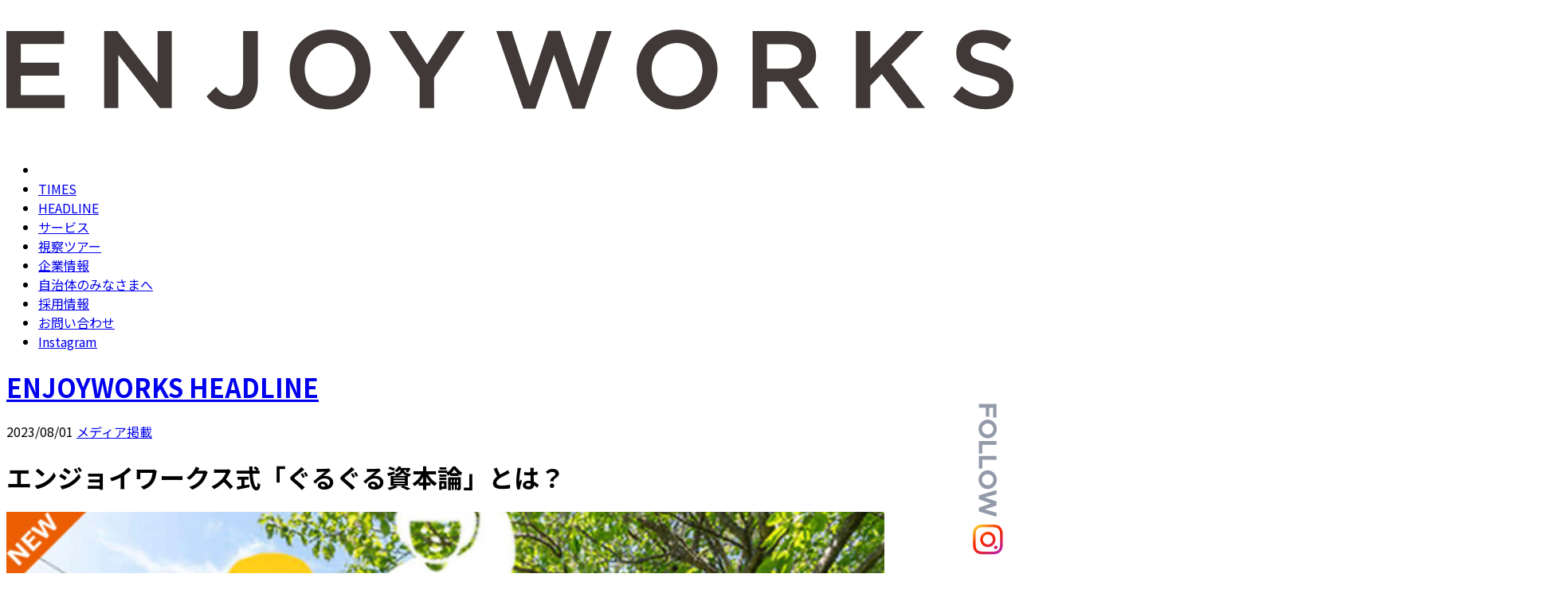

--- FILE ---
content_type: text/html; charset=UTF-8
request_url: https://enjoyworks.jp/news/24423/
body_size: 23052
content:
<!doctype html>
<html lang="ja">

<head>
    <title>エンジョイワークス式「ぐるぐる資本論」とは？ | ENJOYWORKS エンジョイワークス</title>
    <!-- Google Tag Manager -->
    <script>
        (function(w, d, s, l, i) {
            w[l] = w[l] || [];
            w[l].push({
                'gtm.start': new Date().getTime(),
                event: 'gtm.js'
            });
            var f = d.getElementsByTagName(s)[0],
                j = d.createElement(s),
                dl = l != 'dataLayer' ? '&l=' + l : '';
            j.async = true;
            j.src =
                'https://www.googletagmanager.com/gtm.js?id=' + i + dl;
            f.parentNode.insertBefore(j, f);
        })(window, document, 'script', 'dataLayer', 'GTM-NJFRJ29');
    </script>
    <!-- End Google Tag Manager -->
    <meta charset="utf-8">
    <meta name="viewport" content="width=device-width, initial-scale=1.0">

    <script async src="https://www.googletagmanager.com/gtag/js?id=UA-15814441-13"></script>
    <script>
        window.dataLayer = window.dataLayer || [];

        function gtag() {
            dataLayer.push(arguments);
        }
        gtag('js', new Date());
        gtag('config', 'UA-15814441-13');
    </script>


    <link rel="stylesheet" href="https://enjoyworks.jp/wp-content/themes/enjoyworks2025/assets/styles.css?v=251106">
    <link rel="preconnect" href="https://fonts.googleapis.com">
    <link rel="preconnect" href="https://fonts.gstatic.com" crossorigin>
    <link
        href="https://fonts.googleapis.com/css2?family=Noto+Sans+JP:wght@100..900&family=Poppins:ital,wght@0,100;0,200;0,300;0,400;0,500;0,600;0,700;0,800;0,900;1,100;1,200;1,300;1,400;1,500;1,600;1,700;1,800;1,900&family=Roboto:ital,wght@0,100..900;1,100..900&display=swap"
        rel="stylesheet">
    <meta property="og:type" content="website">
    <meta property="og:site_name" content="ENJOYWORKS エンジョイワークス">

    <!-- OGP & Twitter Card -->
        <meta name="description" content="LIXILビジネス情報サイト「建築・設計関連コラム」で https://www.biz-lixil.com/column/housing_architecture/gr1_interview_003/...">
    <meta property="og:title" content="エンジョイワークス式「ぐるぐる資本論」とは？ | ENJOYWORKS エンジョイワークス">
    <meta property="og:description" content="LIXILビジネス情報サイト「建築・設計関連コラム」で https://www.biz-lixil.com/column/housing_architecture/gr1_interview_003/...">
    <meta property="og:url" content="https://enjoyworks.jp/news/24423/">
    <meta property="og:image" content="/wp-content/uploads/IMG_0359.jpg">
    <meta name="twitter:card" content="summary_large_image">
    <meta name="twitter:url" content="https://enjoyworks.jp/news/24423/">
    <meta name="twitter:title" content="エンジョイワークス式「ぐるぐる資本論」とは？ | ENJOYWORKS エンジョイワークス">
    <meta name="twitter:description" content="LIXILビジネス情報サイト「建築・設計関連コラム」で https://www.biz-lixil.com/column/housing_architecture/gr1_interview_003/...">
    <meta name="twitter:image" content="/wp-content/uploads/IMG_0359.jpg">
    <link rel="stylesheet" href="https://cdnjs.cloudflare.com/ajax/libs/font-awesome/6.1.1/css/all.min.css">
    <link rel="stylesheet" href="https://unpkg.com/swiper/swiper-bundle.min.css">
    <link rel="alternate" type="application/rss+xml" title="ENJOYWORKS エンジョイワークス" href="/feed/" />
    <link rel="shortcut icon" href="https://enjoyworks.jp/wp-content/themes/enjoyworks2025/favicon.ico">
    <link rel="apple-touch-icon" href="https://enjoyworks.jp/wp-content/themes/enjoyworks2025/apple-touch-icon.png">
    <link rel="icon" type="image/png" href="https://enjoyworks.jp/wp-content/themes/enjoyworks2025/android-chrome-256x256.png">
</head>



<body class="font-sans bg-[#f7fbfc] text-gray-800">
    <!-- Google Tag Manager (noscript) -->
    <noscript><iframe src="https://www.googletagmanager.com/ns.html?id=GTM-NJFRJ29" height="0" width="0"
            style="display:none;visibility:hidden"></iframe></noscript>
    <!-- End Google Tag Manager (noscript) --><header class="fixed top-0 left-0 w-full h-20 flex justify-between items-center px-[35px] z-30 bg-white shadow-sm">
        <a href="https://enjoyworks.jp/" class="logo"><img
                        src="https://enjoyworks.jp/wp-content/themes/enjoyworks2025/assets/img/header-logo_black.svg" alt="ENJOYWORKS"
                        class="w-[85%] sm:w-[90%]"></a>
</header>
<div class="fixed hamburger-menu top-8 right-8 w-6 h-7 cursor-pointer z-50" onclick="toggleMenu()">
        <span class="block bg-black h-[2px] w-full absolute top-0 left-0 transform transition-all duration-300"></span>
        <span class="block bg-black h-[2px] w-[70%] absolute top-3 left-[30%] transform transition-all duration-300"></span>
</div>
<div id="menuContent"
        class="fixed inset-0 bg-[#348ccc] text-white flex flex-col items-center justify-center opacity-0 pointer-events-none transition-opacity duration-500 z-40">
        <ul class="space-y-6 text-md text-center font-bold">
                <li>
                        <a href="https://enjoyworks.jp/"
                                class="logo white hover:opacity-70 no-underline transition-opacity duration-300 ease-in-out">
                                <img src="https://enjoyworks.jp/wp-content/themes/enjoyworks2025/assets/img/header-logo.png" alt="ENJOYWORKS"
                                        class="w-[70%] mx-auto mb-10">
                        </a>
                </li>
                <li><a href="/times/"
                                class="white hover:opacity-70 no-underline transition-opacity duration-300 ease-in-out">TIMES</a>
                </li>
                <li><a href="/news/"
                                class="white hover:opacity-70 no-underline transition-opacity duration-300 ease-in-out">HEADLINE</a>
                </li>
                <li><a href="/service/"
                                class="white hover:opacity-70 no-underline transition-opacity duration-300 ease-in-out">サービス</a>
                </li>
                <li><a href="/tour/"
                                class="white hover:opacity-70 no-underline transition-opacity duration-300 ease-in-out">視察ツアー</a>
                </li>
                <li><a href="/company/"
                                class="white hover:opacity-70 no-underline transition-opacity duration-300 ease-in-out">企業情報</a>
                </li>
                <li><a href="/produce/"
                                class="white hover:opacity-70 no-underline transition-opacity duration-300 ease-in-out">自治体のみなさまへ</a>
                </li>
                <li><a href="/recruit/"
                                class="white hover:opacity-70 no-underline transition-opacity duration-300 ease-in-out">採用情報</a>
                </li>
                <li><a href="/contact/"
                                class="white hover:opacity-70 no-underline transition-opacity duration-300 ease-in-out">お問い合わせ</a>
                </li>
                <li><a href="https://www.instagram.com/enjoyworks_official/"
                                class="white hover:opacity-70 no-underline transition-opacity duration-300 ease-in-out">Instagram</a>
                </li>
        </ul>
</div>
<script>
        function toggleMenu() {
                const menuContent = document.getElementById('menuContent');
                const hamburgerMenu = document.querySelector('.hamburger-menu');
                const spans = hamburgerMenu.querySelectorAll('span');
                const logo = document.querySelector('.logo'); // ロゴ要素を取得
                // メニューのフェードイン/アウト
                if (menuContent.classList.contains('opacity-0')) {
                        menuContent.classList.remove('opacity-0', 'pointer-events-none');
                        menuContent.classList.add('opacity-100');
                        // ロゴを隠す
                        logo.classList.add('hidden');
                } else {
                        menuContent.classList.add('opacity-0', 'pointer-events-none');
                        menuContent.classList.remove('opacity-100');
                        // ロゴを表示する
                        logo.classList.remove('hidden');
                }
                // ハンバーガーメニューのアニメーション
                // spans[0]のクラスの切り替え
                spans[0].classList.toggle('rotate-45');
                spans[0].classList.toggle('translate-y-2');
                spans[0].classList.toggle('bg-white');

                // spans[1]のクラスの切り替え
                spans[1].classList.toggle('-rotate-45');
                spans[1].classList.toggle('-translate-y-[4px]');
                spans[1].classList.toggle('bg-white');
                spans[1].style.width = spans[1].classList.contains('-rotate-45') ? '105%' : ''; // 条件に応じて幅を設定
                spans[1].classList.toggle('translate-x-[-7px]');
        }
</script>
<div class="mx-auto px-3 max-w-[900px] content mt-20 lg:mt-40 mb-20">

    <div class="grid grid-cols-12 pb-10">
        <div class="col-span-12 flex justify-end">
            <h1 class="text-sm lg:text-lg font-poppins font-bold tracking-wider leading-tight">
                <a href="/news/" class="no-underline">ENJOYWORKS HEADLINE</a>
            </h1>
        </div>
    </div>
    <div class="grid grid-cols-12">
        <div class="col-span-12">
            
            <div class="text-gray-600 text-sm md:text-base flex justify-end items-center pb-5">
                <span class="mr-2">2023/08/01</span>
                <a href="https://enjoyworks.jp/news/media/" class="inline-block ml-1 px-3 py-1 text-sm font-bold rounded-sm bg-sky-700 text-white no-underline hover:no-underline hover:bg-sky-600 mr-2">
                    メディア掲載
                  </a>            </div>

            <h1
                class="text-2xl md:text-3xl lg:text-4xl font-bold leading-snug tracking-wider border-b border-gray-400 pb-[10px] mb-5">
                エンジョイワークス式「ぐるぐる資本論」とは？            </h1>
                        <img class="w-full" src="/wp-content/uploads/IMG_0359.jpg"  alt="" decoding="async" fetchpriority="high" />                    </div>
        <div class="col-span-12">
            <p>LIXILビジネス情報サイト<strong>「建築・設計関連コラム」</strong>で<br>
<a href="https://www.biz-lixil.com/column/housing_architecture/gr1_interview_003/
">https://www.biz-lixil.com/column/housing_architecture/gr1_interview_003/</a><br>
代表福田のインタビューが掲載されました。<br>
聞き手は、連勇太朗さん。エンジョイワークスの「次世代まちづくりスクール」でゼミを担当している連さんが「建築とまちのぐるぐる資本論」という視点で、エンジョイワークスの事業を深堀りしています。<br>
テーマは「ソーシャルキャピタルで地域を育てる方法」。社会や地域コミュニティでの相互関係・結びつきから始まるエンジョイワークスの「まちづくり」の考え方や創業の経緯、「全国に友だちを作っていく」ための手法やファンドの展開など、今後のヴィジョンもお話させていただいています。どうぞご覧ください。 </p>
                                </div>
    </div>
</div>


<div class="grid grid-cols-1 md:grid-cols-2 gap-4 px-3 mt-20 max-w-[1100px] mx-auto">
    <!-- 前の記事 -->
        <a href="https://enjoyworks.jp/news/24410/" rel="prev"
        class="flex flex-row items-center gap-4 py-2 pr-4  border border-gray-200 bg-gray-200 min-h-[120px] transition-all duration-300 hover:bg-white hover:border-white">

        <!-- 画像部分と矢印 -->
        <div class="flex items-center w-2/5">
            <span class="w-6 h-6 bg-[#ffeb00] font-bold text-black flex items-center justify-center px-5 py-5">
                ←
            </span>
            <div class="aspect-[16/9] overflow-hidden w-full">
                                <img src="/wp-content/uploads/230730es_02.jpg"  alt="" decoding="async" loading="lazy" />                            </div>
        </div>

        <!-- テキスト部分 -->
        <div class="w-3/5">
            <p class="text-sm text-gray-500">2023/07/30</p>
            <h2 class="text-md font-semibold">THE SKELETON HOUSEトークイベントvol.1 「自分の暮らしを自分でつくる」</h2>
        </div>
    </a>
    
    <!-- 次の記事 -->
        <a href="https://enjoyworks.jp/news/24486/" rel="next"
        class="flex flex-row-reverse items-center gap-4 py-2 pl-4 border border-gray-200 bg-gray-200 min-h-[120px] transition-all duration-300 hover:bg-white hover:border-white">

        <!-- 画像部分と矢印 -->
        <div class="flex items-center w-2/5">
            <div class="aspect-[16/9] overflow-hidden w-full">
                                <img src="/wp-content/uploads/一覧ページ用.png"  alt="" decoding="async" loading="lazy" />                            </div>
            <span class="ml-0 w-6 h-6 bg-[#ffeb00] font-bold text-black flex items-center justify-center px-5 py-5">
                →
            </span>
        </div>

        <!-- テキスト部分 -->
        <div class="w-3/5">
            <p class="text-sm text-gray-500">2023/08/10</p>
            <h2 class="text-md font-semibold">次世代まちづくりスクール「“プロとの対話からまちづくりのリアルを学び実践につなげる”専門課程第7期」開講ゼミ一覧を公開しました。</h2>
        </div>
    </a>
    </div>

<div class="overflow-x-auto w-full mx-auto bg-gray-500 max-w-[900px] mt-10 mb-20">
    <div class="whitespace-nowrap py-3">
                <a href="/news/" class="inline-block mx-5 py-2 text-white hover:underline fw-700 text-sm">
            全ての記事
        </a>
                <a href="https://enjoyworks.jp/news/event/" class="inline-block ml-1 px-3 py-1 border border-sky-700 text-sky-700 text-sm fw-700 rounded-sm bg-white hover:bg-sky-700 hover:text-white transition duration-300">
            イベント (65)
        </a>
                <a href="https://enjoyworks.jp/%e3%81%8a%e7%9f%a5%e3%82%89%e3%81%9b/" class="inline-block ml-1 px-3 py-1 border border-sky-700 text-sky-700 text-sm fw-700 rounded-sm bg-white hover:bg-sky-700 hover:text-white transition duration-300">
            お知らせ (3)
        </a>
                <a href="https://enjoyworks.jp/news/service/" class="inline-block ml-1 px-3 py-1 border border-sky-700 text-sky-700 text-sm fw-700 rounded-sm bg-white hover:bg-sky-700 hover:text-white transition duration-300">
            サービス (51)
        </a>
                <a href="https://enjoyworks.jp/news/news-ew/" class="inline-block ml-1 px-3 py-1 border border-sky-700 text-sky-700 text-sm fw-700 rounded-sm bg-white hover:bg-sky-700 hover:text-white transition duration-300">
            ニュースリリース (121)
        </a>
                <a href="https://enjoyworks.jp/%e3%83%a1%e3%83%83%e3%82%bb%e3%83%bc%e3%82%b8-2/" class="inline-block ml-1 px-3 py-1 border border-sky-700 text-sky-700 text-sm fw-700 rounded-sm bg-white hover:bg-sky-700 hover:text-white transition duration-300">
            メッセージ (1)
        </a>
                <a href="https://enjoyworks.jp/news/media/" class="inline-block ml-1 px-3 py-1 border border-sky-700 text-sky-700 text-sm fw-700 rounded-sm bg-white hover:bg-sky-700 hover:text-white transition duration-300">
            メディア掲載 (77)
        </a>
                <a href="https://enjoyworks.jp/news/info/" class="inline-block ml-1 px-3 py-1 border border-sky-700 text-sky-700 text-sm fw-700 rounded-sm bg-white hover:bg-sky-700 hover:text-white transition duration-300">
            会社情報 (11)
        </a>
                <a href="https://enjoyworks.jp/news/%e7%99%bb%e5%a3%87%e6%83%85%e5%a0%b1/" class="inline-block ml-1 px-3 py-1 border border-sky-700 text-sky-700 text-sm fw-700 rounded-sm bg-white hover:bg-sky-700 hover:text-white transition duration-300">
            登壇情報 (6)
        </a>
                <a href="https://enjoyworks.jp/news/course/" class="inline-block ml-1 px-3 py-1 border border-sky-700 text-sky-700 text-sm fw-700 rounded-sm bg-white hover:bg-sky-700 hover:text-white transition duration-300">
            講座 (7)
        </a>
                    </div>
</div>

        <a href="https://www.instagram.com/enjoyworks_official/" target="_blank" id="followus" class="followus" aria-label="Follow us">
            <img src="https://enjoyworks.jp/wp-content/themes/enjoyworks2025/assets/img/followus.png" alt="Follow us">
        </a>
        <style>
            .followus {
                position: fixed;
                right: 20px;
                bottom: 20px;
                z-index: 2;
            }

            .followus img {
                display: block;
                width: 30px;
                height: 150px;
            }

            @media screen and (min-width: 768px) {
                .followus img {
                    width: 40px;
                    height: 200px;
                }
            }
        </style>
        <footer class="bg-[#fff] xl:flex xl:flex-nowrap shadow-sm">
            <div class="px-6 py-20 xl:w-1/2 grid grid-cols-1 md:grid-cols-3 xl:grid-cols-2 gap-6">
                <!-- ENJOYWORKS -->
                <dl class="text-center mb-10">
                    <dt>
                        <img src="https://enjoyworks.jp/wp-content/themes/enjoyworks2025/assets/img/ew-logo.png" alt="株式会社 エンジョイワークス"
                            class="h-20 mx-auto mb-4">
                        <p class="text-sm fw-700">まちづくり総合プロデュース<br>株式会社 エンジョイワークス</p>
                    </dt>
                    <dd class="flex justify-center mt-4">
                        <ul class="space-y-2">
                            <li><a href="https://www.instagram.com/enjoyworks_official/" target="_blank"
                                    class="font-poppins font-bold border-b border-black flex justify-between items-center w-44 py-3">
                                    Instagram<span>→</span></a></li>
                            <li><a href="https://www.youtube.com/channel/UC052HHkh-rWy2n_RWazgb0A" target="_blank"
                                    class="font-poppins font-bold border-b border-black flex justify-between items-center w-44 py-3">
                                    YouTube<span>→</span></a></li>
                            <li><a href="https://www.facebook.com/enjoystyles.jp/" target="_blank"
                                    class="font-poppins font-bold border-b border-black flex justify-between items-center w-44 py-3">
                                    Facebook<span>→</span></a></li>
                        </ul>
                    </dd>
                </dl>

                <!-- DESIGN -->
                <dl class="text-center mb-10">
                    <dt>
                        <img src="https://enjoyworks.jp/wp-content/themes/enjoyworks2025/assets/img/design-logo.png" alt="エンジョイワークス一級建築士事務所"
                            class="h-20 mx-auto mb-4">
                        <p class="text-sm fw-700">設計しない設計事務所<br>エンジョイワークス一級建築士事務所</p>
                    </dt>
                    <dd class="flex justify-center mt-4">
                        <ul class="space-y-2">
                            <li><a href="https://enjoyworksdesign.com/" target="_blank"
                                    class="font-poppins font-bold border-b border-black flex justify-between items-center w-44 py-3">
                                    Website<span>→</span></a></li>
                            <li><a href="https://www.instagram.com/enjoyworks_design/" target="_blank"
                                    class="font-poppins font-bold border-b border-black flex justify-between items-center w-44 py-3">
                                    Instagram<span>→</span></a></li>
                        </ul>
                    </dd>
                </dl>

                <!-- GOOD NEIGHBORS -->
                <dl class="text-center mb-10">
                    <dt>
                        <img src="https://enjoyworks.jp/wp-content/themes/enjoyworks2025/assets/img/gn-logo.png" alt="株式会社 グッドネイバーズ"
                            class="h-20 mx-auto mb-4">
                        <p class="text-sm fw-700">場の開業・運営サポート<br>株式会社 グッドネイバーズ</p>
                    </dt>
                    <dd class="flex justify-center mt-4">
                        <ul class="space-y-2">
                            <li><a href="https://good-neighbors.link/" target="_blank"
                                    class="font-poppins font-bold border-b border-black flex justify-between items-center w-44 py-3">
                                    Website<span>→</span></a></li>
                            <li><a href="https://www.facebook.com/goodneighborskamakura/?locale=ja_JP" target="_blank"
                                    class="font-poppins font-bold border-b border-black flex justify-between items-center w-44 py-3">
                                    Facebook<span>→</span></a></li>
                        </ul>
                    </dd>
                </dl>
            </div>

            <div class="bg-[#ffeb00] p-12 xl:w-1/2 flex flex-wrap items-center">
                <div class="p-8">
                    <p class="fw-700">株式会社 エンジョイワークス</p>
                    <p class="mt-4 text-xs md:text-sm">
                        令和7年度 国土交通省PPP協定パートナー<br>
                        宅地建物取引業 [神奈川県知事(3)第28062号]<br>
                        一級建築士事務所 [神奈川県知事登録 第16506号]<br>
                        不動産特定共同事業者 [金融庁長官・国土交通大臣 第114号]（第1号、2号、3号、4号に掲げる事業を行う）<br>
                        第二種金融商品取引業 [関東財務局長(金商)第3148号]<br>
                        住宅宿泊管理業者 [国土交通大臣(02)第F00604号]（関連会社グッドネイバーズにて取得）
                    </p>
                    <p class="mt-5 text-xs md:text-sm">© ENJOYWORKS エンジョイワークス</p>
                </div>
            </div>
        </footer>
        </body>

        </html>

--- FILE ---
content_type: text/css
request_url: https://enjoyworks.jp/wp-content/themes/enjoyworks2025/assets/styles.css?v=251106
body_size: 68046
content:
/*! tailwindcss v4.0.5 | MIT License | https://tailwindcss.com */
@layer theme, base, components, utilities;
@layer theme {
  :root, :host {
    --font-sans: ui-sans-serif, system-ui, sans-serif, "Apple Color Emoji",
      "Segoe UI Emoji", "Segoe UI Symbol", "Noto Color Emoji";
    --font-mono: ui-monospace, SFMono-Regular, Menlo, Monaco, Consolas,
      "Liberation Mono", "Courier New", monospace;
    --color-red-500: oklch(0.637 0.237 25.331);
    --color-red-600: oklch(0.577 0.245 27.325);
    --color-yellow-300: oklch(0.905 0.182 98.111);
    --color-green-100: oklch(0.962 0.044 156.743);
    --color-green-500: oklch(0.723 0.219 149.579);
    --color-sky-600: oklch(0.588 0.158 241.966);
    --color-sky-700: oklch(0.5 0.134 242.749);
    --color-blue-300: oklch(0.809 0.105 251.813);
    --color-slate-200: oklch(0.929 0.013 255.508);
    --color-slate-600: oklch(0.446 0.043 257.281);
    --color-slate-900: oklch(0.208 0.042 265.755);
    --color-gray-100: oklch(0.967 0.003 264.542);
    --color-gray-200: oklch(0.928 0.006 264.531);
    --color-gray-300: oklch(0.872 0.01 258.338);
    --color-gray-400: oklch(0.707 0.022 261.325);
    --color-gray-500: oklch(0.551 0.027 264.364);
    --color-gray-600: oklch(0.446 0.03 256.802);
    --color-gray-700: oklch(0.373 0.034 259.733);
    --color-gray-800: oklch(0.278 0.033 256.848);
    --color-gray-900: oklch(0.21 0.034 264.665);
    --color-black: #000;
    --color-white: #fff;
    --spacing: 0.25rem;
    --breakpoint-xl: 80rem;
    --container-sm: 24rem;
    --container-5xl: 64rem;
    --text-xs: 0.75rem;
    --text-xs--line-height: calc(1 / 0.75);
    --text-sm: 0.875rem;
    --text-sm--line-height: calc(1.25 / 0.875);
    --text-base: 1rem;
    --text-base--line-height: calc(1.5 / 1);
    --text-lg: 1.125rem;
    --text-lg--line-height: calc(1.75 / 1.125);
    --text-xl: 1.25rem;
    --text-xl--line-height: calc(1.75 / 1.25);
    --text-2xl: 1.5rem;
    --text-2xl--line-height: calc(2 / 1.5);
    --text-3xl: 1.875rem;
    --text-3xl--line-height: calc(2.25 / 1.875);
    --text-4xl: 2.25rem;
    --text-4xl--line-height: calc(2.5 / 2.25);
    --text-5xl: 3rem;
    --text-5xl--line-height: 1;
    --text-6xl: 3.75rem;
    --text-6xl--line-height: 1;
    --text-7xl: 4.5rem;
    --text-7xl--line-height: 1;
    --text-8xl: 6rem;
    --text-8xl--line-height: 1;
    --text-9xl: 8rem;
    --text-9xl--line-height: 1;
    --font-weight-thin: 100;
    --font-weight-extralight: 200;
    --font-weight-light: 300;
    --font-weight-normal: 400;
    --font-weight-medium: 500;
    --font-weight-semibold: 600;
    --font-weight-bold: 700;
    --font-weight-extrabold: 800;
    --font-weight-black: 900;
    --tracking-tighter: -0.05em;
    --tracking-wide: 0.025em;
    --tracking-wider: 0.05em;
    --tracking-widest: 0.1em;
    --leading-tight: 1.25;
    --leading-snug: 1.375;
    --leading-normal: 1.5;
    --leading-relaxed: 1.625;
    --leading-loose: 2;
    --radius-sm: 0.25rem;
    --radius-md: 0.375rem;
    --ease-out: cubic-bezier(0, 0, 0.2, 1);
    --ease-in-out: cubic-bezier(0.4, 0, 0.2, 1);
    --default-transition-duration: 150ms;
    --default-transition-timing-function: cubic-bezier(0.4, 0, 0.2, 1);
    --default-font-family: var(--font-sans);
    --default-font-feature-settings: var(--font-sans--font-feature-settings);
    --default-font-variation-settings: var(
      --font-sans--font-variation-settings
    );
    --default-mono-font-family: var(--font-mono);
    --default-mono-font-feature-settings: var(
      --font-mono--font-feature-settings
    );
    --default-mono-font-variation-settings: var(
      --font-mono--font-variation-settings
    );
  }
}
@layer base {
  *, ::after, ::before, ::backdrop, ::file-selector-button {
    box-sizing: border-box;
    margin: 0;
    padding: 0;
    border: 0 solid;
  }
  html, :host {
    line-height: 1.5;
    -webkit-text-size-adjust: 100%;
    tab-size: 4;
    font-family: var( --default-font-family, ui-sans-serif, system-ui, sans-serif, "Apple Color Emoji", "Segoe UI Emoji", "Segoe UI Symbol", "Noto Color Emoji" );
    font-feature-settings: var(--default-font-feature-settings, normal);
    font-variation-settings: var( --default-font-variation-settings, normal );
    -webkit-tap-highlight-color: transparent;
  }
  body {
    line-height: inherit;
  }
  hr {
    height: 0;
    color: inherit;
    border-top-width: 1px;
  }
  abbr:where([title]) {
    -webkit-text-decoration: underline dotted;
    text-decoration: underline dotted;
  }
  h1, h2, h3, h4, h5, h6 {
    font-size: inherit;
    font-weight: inherit;
  }
  a {
    color: inherit;
    -webkit-text-decoration: inherit;
    text-decoration: inherit;
  }
  b, strong {
    font-weight: bolder;
  }
  code, kbd, samp, pre {
    font-family: var( --default-mono-font-family, ui-monospace, SFMono-Regular, Menlo, Monaco, Consolas, "Liberation Mono", "Courier New", monospace );
    font-feature-settings: var( --default-mono-font-feature-settings, normal );
    font-variation-settings: var( --default-mono-font-variation-settings, normal );
    font-size: 1em;
  }
  small {
    font-size: 80%;
  }
  sub, sup {
    font-size: 75%;
    line-height: 0;
    position: relative;
    vertical-align: baseline;
  }
  sub {
    bottom: -0.25em;
  }
  sup {
    top: -0.5em;
  }
  table {
    text-indent: 0;
    border-color: inherit;
    border-collapse: collapse;
  }
  :-moz-focusring {
    outline: auto;
  }
  progress {
    vertical-align: baseline;
  }
  summary {
    display: list-item;
  }
  ol, ul, menu {
    list-style: none;
  }
  img, svg, video, canvas, audio, iframe, embed, object {
    display: block;
    vertical-align: middle;
  }
  img, video {
    max-width: 100%;
    height: auto;
  }
  button, input, select, optgroup, textarea, ::file-selector-button {
    font: inherit;
    font-feature-settings: inherit;
    font-variation-settings: inherit;
    letter-spacing: inherit;
    color: inherit;
    border-radius: 0;
    background-color: transparent;
    opacity: 1;
  }
  :where(select:is([multiple], [size])) optgroup {
    font-weight: bolder;
  }
  :where(select:is([multiple], [size])) optgroup option {
    padding-inline-start: 20px;
  }
  ::file-selector-button {
    margin-inline-end: 4px;
  }
  ::placeholder {
    opacity: 1;
    color: color-mix(in oklab, currentColor 50%, transparent);
  }
  textarea {
    resize: vertical;
  }
  ::-webkit-search-decoration {
    -webkit-appearance: none;
  }
  ::-webkit-date-and-time-value {
    min-height: 1lh;
    text-align: inherit;
  }
  ::-webkit-datetime-edit {
    display: inline-flex;
  }
  ::-webkit-datetime-edit-fields-wrapper {
    padding: 0;
  }
  ::-webkit-datetime-edit, ::-webkit-datetime-edit-year-field, ::-webkit-datetime-edit-month-field, ::-webkit-datetime-edit-day-field, ::-webkit-datetime-edit-hour-field, ::-webkit-datetime-edit-minute-field, ::-webkit-datetime-edit-second-field, ::-webkit-datetime-edit-millisecond-field, ::-webkit-datetime-edit-meridiem-field {
    padding-block: 0;
  }
  :-moz-ui-invalid {
    box-shadow: none;
  }
  button, input:where([type="button"], [type="reset"], [type="submit"]), ::file-selector-button {
    appearance: button;
  }
  ::-webkit-inner-spin-button, ::-webkit-outer-spin-button {
    height: auto;
  }
  [hidden]:where(:not([hidden="until-found"])) {
    display: none !important;
  }
}
@layer utilities {
  .pointer-events-none {
    pointer-events: none;
  }
  .visible {
    visibility: visible;
  }
  .sr-only {
    position: absolute;
    width: 1px;
    height: 1px;
    padding: 0;
    margin: -1px;
    overflow: hidden;
    clip: rect(0, 0, 0, 0);
    white-space: nowrap;
    border-width: 0;
  }
  .absolute {
    position: absolute;
  }
  .fixed {
    position: fixed;
  }
  .relative {
    position: relative;
  }
  .static {
    position: static;
  }
  .sticky {
    position: sticky;
  }
  .inset-0 {
    inset: calc(var(--spacing) * 0);
  }
  .top-0 {
    top: calc(var(--spacing) * 0);
  }
  .top-1\/2 {
    top: calc(1/2 * 100%);
  }
  .top-1\/3 {
    top: calc(1/3 * 100%);
  }
  .top-2 {
    top: calc(var(--spacing) * 2);
  }
  .top-3 {
    top: calc(var(--spacing) * 3);
  }
  .top-8 {
    top: calc(var(--spacing) * 8);
  }
  .right-3 {
    right: calc(var(--spacing) * 3);
  }
  .right-8 {
    right: calc(var(--spacing) * 8);
  }
  .bottom-3 {
    bottom: calc(var(--spacing) * 3);
  }
  .left-0 {
    left: calc(var(--spacing) * 0);
  }
  .left-2 {
    left: calc(var(--spacing) * 2);
  }
  .left-\[30\%\] {
    left: 30%;
  }
  .z-30 {
    z-index: 30;
  }
  .z-40 {
    z-index: 40;
  }
  .z-50 {
    z-index: 50;
  }
  .col-span-1 {
    grid-column: span 1 / span 1;
  }
  .col-span-2 {
    grid-column: span 2 / span 2;
  }
  .col-span-3 {
    grid-column: span 3 / span 3;
  }
  .col-span-4 {
    grid-column: span 4 / span 4;
  }
  .col-span-5 {
    grid-column: span 5 / span 5;
  }
  .col-span-8 {
    grid-column: span 8 / span 8;
  }
  .col-span-9 {
    grid-column: span 9 / span 9;
  }
  .col-span-12 {
    grid-column: span 12 / span 12;
  }
  .col-span-full {
    grid-column: 1 / -1;
  }
  .col-start-1 {
    grid-column-start: 1;
  }
  .col-start-2 {
    grid-column-start: 2;
  }
  .col-start-4 {
    grid-column-start: 4;
  }
  .container {
    width: 100%;
    @media (width >= 40rem) {
      max-width: 40rem;
    }
    @media (width >= 48rem) {
      max-width: 48rem;
    }
    @media (width >= 64rem) {
      max-width: 64rem;
    }
    @media (width >= 80rem) {
      max-width: 80rem;
    }
    @media (width >= 96rem) {
      max-width: 96rem;
    }
  }
  .m-2 {
    margin: calc(var(--spacing) * 2);
  }
  .mx-5 {
    margin-inline: calc(var(--spacing) * 5);
  }
  .mx-auto {
    margin-inline: auto;
  }
  .my-1 {
    margin-block: calc(var(--spacing) * 1);
  }
  .my-3 {
    margin-block: calc(var(--spacing) * 3);
  }
  .my-4 {
    margin-block: calc(var(--spacing) * 4);
  }
  .my-5 {
    margin-block: calc(var(--spacing) * 5);
  }
  .my-10 {
    margin-block: calc(var(--spacing) * 10);
  }
  .mt-0 {
    margin-top: calc(var(--spacing) * 0);
  }
  .mt-1 {
    margin-top: calc(var(--spacing) * 1);
  }
  .mt-2 {
    margin-top: calc(var(--spacing) * 2);
  }
  .mt-3 {
    margin-top: calc(var(--spacing) * 3);
  }
  .mt-4 {
    margin-top: calc(var(--spacing) * 4);
  }
  .mt-5 {
    margin-top: calc(var(--spacing) * 5);
  }
  .mt-6 {
    margin-top: calc(var(--spacing) * 6);
  }
  .mt-10 {
    margin-top: calc(var(--spacing) * 10);
  }
  .mt-20 {
    margin-top: calc(var(--spacing) * 20);
  }
  .mt-30 {
    margin-top: calc(var(--spacing) * 30);
  }
  .mt-40 {
    margin-top: calc(var(--spacing) * 40);
  }
  .mr-1 {
    margin-right: calc(var(--spacing) * 1);
  }
  .mr-2 {
    margin-right: calc(var(--spacing) * 2);
  }
  .mr-3 {
    margin-right: calc(var(--spacing) * 3);
  }
  .mr-5 {
    margin-right: calc(var(--spacing) * 5);
  }
  .mb-0 {
    margin-bottom: calc(var(--spacing) * 0);
  }
  .mb-2 {
    margin-bottom: calc(var(--spacing) * 2);
  }
  .mb-3 {
    margin-bottom: calc(var(--spacing) * 3);
  }
  .mb-4 {
    margin-bottom: calc(var(--spacing) * 4);
  }
  .mb-5 {
    margin-bottom: calc(var(--spacing) * 5);
  }
  .mb-6 {
    margin-bottom: calc(var(--spacing) * 6);
  }
  .mb-10 {
    margin-bottom: calc(var(--spacing) * 10);
  }
  .mb-20 {
    margin-bottom: calc(var(--spacing) * 20);
  }
  .ml-0 {
    margin-left: calc(var(--spacing) * 0);
  }
  .ml-1 {
    margin-left: calc(var(--spacing) * 1);
  }
  .ml-2 {
    margin-left: calc(var(--spacing) * 2);
  }
  .ml-3 {
    margin-left: calc(var(--spacing) * 3);
  }
  .ml-\[10px\] {
    margin-left: 10px;
  }
  .block {
    display: block;
  }
  .contents {
    display: contents;
  }
  .flex {
    display: flex;
  }
  .grid {
    display: grid;
  }
  .hidden {
    display: none;
  }
  .inline {
    display: inline;
  }
  .inline-block {
    display: inline-block;
  }
  .inline-flex {
    display: inline-flex;
  }
  .table {
    display: table;
  }
  .aspect-\[16\/9\] {
    aspect-ratio: 16/9;
  }
  .size-1 {
    width: calc(var(--spacing) * 1);
    height: calc(var(--spacing) * 1);
  }
  .h-6 {
    height: calc(var(--spacing) * 6);
  }
  .h-7 {
    height: calc(var(--spacing) * 7);
  }
  .h-10 {
    height: calc(var(--spacing) * 10);
  }
  .h-20 {
    height: calc(var(--spacing) * 20);
  }
  .h-25 {
    height: calc(var(--spacing) * 25);
  }
  .h-40 {
    height: calc(var(--spacing) * 40);
  }
  .h-\[2px\] {
    height: 2px;
  }
  .h-\[5px\] {
    height: 5px;
  }
  .h-\[600px\] {
    height: 600px;
  }
  .h-fit {
    height: fit-content;
  }
  .h-full {
    height: 100%;
  }
  .min-h-\[120px\] {
    min-height: 120px;
  }
  .min-h-\[600px\] {
    min-height: 600px;
  }
  .w-1\/2 {
    width: calc(1/2 * 100%);
  }
  .w-2\/3 {
    width: calc(2/3 * 100%);
  }
  .w-2\/5 {
    width: calc(2/5 * 100%);
  }
  .w-3\/5 {
    width: calc(3/5 * 100%);
  }
  .w-6 {
    width: calc(var(--spacing) * 6);
  }
  .w-10 {
    width: calc(var(--spacing) * 10);
  }
  .w-100 {
    width: calc(var(--spacing) * 100);
  }
  .w-11\/12 {
    width: calc(11/12 * 100%);
  }
  .w-12\/12 {
    width: calc(12/12 * 100%);
  }
  .w-44 {
    width: calc(var(--spacing) * 44);
  }
  .w-48 {
    width: calc(var(--spacing) * 48);
  }
  .w-\[60px\] {
    width: 60px;
  }
  .w-\[70\%\] {
    width: 70%;
  }
  .w-\[85\%\] {
    width: 85%;
  }
  .w-\[140px\] {
    width: 140px;
  }
  .w-\[200px\] {
    width: 200px;
  }
  .w-\[220px\] {
    width: 220px;
  }
  .w-\[270px\] {
    width: 270px;
  }
  .w-\[370px\] {
    width: 370px;
  }
  .w-full {
    width: 100%;
  }
  .max-w-5xl {
    max-width: var(--container-5xl);
  }
  .max-w-\[900px\] {
    max-width: 900px;
  }
  .max-w-\[1000px\] {
    max-width: 1000px;
  }
  .max-w-\[1100px\] {
    max-width: 1100px;
  }
  .max-w-\[1240px\] {
    max-width: 1240px;
  }
  .max-w-\[1280px\] {
    max-width: 1280px;
  }
  .max-w-\[1350px\] {
    max-width: 1350px;
  }
  .max-w-\[1380px\] {
    max-width: 1380px;
  }
  .max-w-\[1500px\] {
    max-width: 1500px;
  }
  .max-w-screen-xl {
    max-width: var(--breakpoint-xl);
  }
  .max-w-sm {
    max-width: var(--container-sm);
  }
  .min-w-\[100px\] {
    min-width: 100px;
  }
  .min-w-\[450px\] {
    min-width: 450px;
  }
  .table-auto {
    table-layout: auto;
  }
  .border-collapse {
    border-collapse: collapse;
  }
  .-translate-y-1\/2 {
    --tw-translate-y: calc(calc(1/2 * 100%) * -1);
    translate: var(--tw-translate-x) var(--tw-translate-y);
  }
  .-translate-y-\[4px\] {
    --tw-translate-y: calc(4px * -1);
    translate: var(--tw-translate-x) var(--tw-translate-y);
  }
  .translate-x-\[-7px\] {
    --tw-translate-x: -7px;
    translate: var(--tw-translate-x) var(--tw-translate-y);
  }
  .translate-y-2 {
    --tw-translate-y: calc(var(--spacing) * 2);
    translate: var(--tw-translate-x) var(--tw-translate-y);
  }
  .-rotate-45 {
    rotate: calc(45deg * -1);
  }
  .rotate-45 {
    rotate: 45deg;
  }
  .transform {
    transform: var(--tw-rotate-x) var(--tw-rotate-y) var(--tw-rotate-z) var(--tw-skew-x) var(--tw-skew-y);
  }
  .cursor-pointer {
    cursor: pointer;
  }
  .resize {
    resize: both;
  }
  .grid-cols-1 {
    grid-template-columns: repeat(1, minmax(0, 1fr));
  }
  .grid-cols-2 {
    grid-template-columns: repeat(2, minmax(0, 1fr));
  }
  .grid-cols-3 {
    grid-template-columns: repeat(3, minmax(0, 1fr));
  }
  .grid-cols-6 {
    grid-template-columns: repeat(6, minmax(0, 1fr));
  }
  .grid-cols-8 {
    grid-template-columns: repeat(8, minmax(0, 1fr));
  }
  .grid-cols-12 {
    grid-template-columns: repeat(12, minmax(0, 1fr));
  }
  .flex-col {
    flex-direction: column;
  }
  .flex-row {
    flex-direction: row;
  }
  .flex-row-reverse {
    flex-direction: row-reverse;
  }
  .flex-wrap {
    flex-wrap: wrap;
  }
  .items-center {
    align-items: center;
  }
  .items-end {
    align-items: flex-end;
  }
  .items-start {
    align-items: flex-start;
  }
  .items-stretch {
    align-items: stretch;
  }
  .justify-between {
    justify-content: space-between;
  }
  .justify-center {
    justify-content: center;
  }
  .justify-end {
    justify-content: flex-end;
  }
  .justify-start {
    justify-content: flex-start;
  }
  .gap-0 {
    gap: calc(var(--spacing) * 0);
  }
  .gap-2 {
    gap: calc(var(--spacing) * 2);
  }
  .gap-4 {
    gap: calc(var(--spacing) * 4);
  }
  .gap-5 {
    gap: calc(var(--spacing) * 5);
  }
  .gap-6 {
    gap: calc(var(--spacing) * 6);
  }
  .gap-10 {
    gap: calc(var(--spacing) * 10);
  }
  .space-y-2 {
    :where(& > :not(:last-child)) {
      --tw-space-y-reverse: 0;
      margin-block-start: calc(calc(var(--spacing) * 2) * var(--tw-space-y-reverse));
      margin-block-end: calc(calc(var(--spacing) * 2) * calc(1 - var(--tw-space-y-reverse)));
    }
  }
  .space-y-6 {
    :where(& > :not(:last-child)) {
      --tw-space-y-reverse: 0;
      margin-block-start: calc(calc(var(--spacing) * 6) * var(--tw-space-y-reverse));
      margin-block-end: calc(calc(var(--spacing) * 6) * calc(1 - var(--tw-space-y-reverse)));
    }
  }
  .space-x-2 {
    :where(& > :not(:last-child)) {
      --tw-space-x-reverse: 0;
      margin-inline-start: calc(calc(var(--spacing) * 2) * var(--tw-space-x-reverse));
      margin-inline-end: calc(calc(var(--spacing) * 2) * calc(1 - var(--tw-space-x-reverse)));
    }
  }
  .space-x-5 {
    :where(& > :not(:last-child)) {
      --tw-space-x-reverse: 0;
      margin-inline-start: calc(calc(var(--spacing) * 5) * var(--tw-space-x-reverse));
      margin-inline-end: calc(calc(var(--spacing) * 5) * calc(1 - var(--tw-space-x-reverse)));
    }
  }
  .overflow-hidden {
    overflow: hidden;
  }
  .overflow-x-auto {
    overflow-x: auto;
  }
  .rounded {
    border-radius: 0.25rem;
  }
  .rounded-full {
    border-radius: calc(infinity * 1px);
  }
  .rounded-md {
    border-radius: var(--radius-md);
  }
  .rounded-sm {
    border-radius: var(--radius-sm);
  }
  .border {
    border-style: var(--tw-border-style);
    border-width: 1px;
  }
  .border-1 {
    border-style: var(--tw-border-style);
    border-width: 1px;
  }
  .border-2 {
    border-style: var(--tw-border-style);
    border-width: 2px;
  }
  .border-\[2px\] {
    border-style: var(--tw-border-style);
    border-width: 2px;
  }
  .border-t {
    border-top-style: var(--tw-border-style);
    border-top-width: 1px;
  }
  .border-r {
    border-right-style: var(--tw-border-style);
    border-right-width: 1px;
  }
  .border-b {
    border-bottom-style: var(--tw-border-style);
    border-bottom-width: 1px;
  }
  .border-b-5 {
    border-bottom-style: var(--tw-border-style);
    border-bottom-width: 5px;
  }
  .border-l {
    border-left-style: var(--tw-border-style);
    border-left-width: 1px;
  }
  .border-\[\#0c7ac2\] {
    border-color: #0c7ac2;
  }
  .border-\[rgba\(255\,255\,255\,0\.5\)\] {
    border-color: rgba(255,255,255,0.5);
  }
  .border-black {
    border-color: var(--color-black);
  }
  .border-current {
    border-color: currentColor;
  }
  .border-gray-200 {
    border-color: var(--color-gray-200);
  }
  .border-gray-400 {
    border-color: var(--color-gray-400);
  }
  .border-sky-700 {
    border-color: var(--color-sky-700);
  }
  .border-white {
    border-color: var(--color-white);
  }
  .bg-\[\#0c7ac2\] {
    background-color: #0c7ac2;
  }
  .bg-\[\#348ccc\] {
    background-color: #348ccc;
  }
  .bg-\[\#873A82\] {
    background-color: #873A82;
  }
  .bg-\[\#21799B\] {
    background-color: #21799B;
  }
  .bg-\[\#C9F450\] {
    background-color: #C9F450;
  }
  .bg-\[\#FFF\] {
    background-color: #FFF;
  }
  .bg-\[\#a49742\] {
    background-color: #a49742;
  }
  .bg-\[\#f1edda\] {
    background-color: #f1edda;
  }
  .bg-\[\#f7fbfc\] {
    background-color: #f7fbfc;
  }
  .bg-\[\#ffeb00\] {
    background-color: #ffeb00;
  }
  .bg-\[\#fff\] {
    background-color: #fff;
  }
  .bg-\[rgba\(255\,255\,255\,0\.1\)\] {
    background-color: rgba(255,255,255,0.1);
  }
  .bg-\[white\] {
    background-color: white;
  }
  .bg-black {
    background-color: var(--color-black);
  }
  .bg-gray-200 {
    background-color: var(--color-gray-200);
  }
  .bg-gray-500 {
    background-color: var(--color-gray-500);
  }
  .bg-gray-900 {
    background-color: var(--color-gray-900);
  }
  .bg-green-100 {
    background-color: var(--color-green-100);
  }
  .bg-red-500 {
    background-color: var(--color-red-500);
  }
  .bg-sky-700 {
    background-color: var(--color-sky-700);
  }
  .bg-slate-200 {
    background-color: var(--color-slate-200);
  }
  .bg-slate-900 {
    background-color: var(--color-slate-900);
  }
  .bg-white {
    background-color: var(--color-white);
  }
  .bg-white\/93 {
    background-color: color-mix(in oklab, var(--color-white) 93%, transparent);
  }
  .bg-gradient-to-b {
    --tw-gradient-position: to bottom in oklab;
    background-image: linear-gradient(var(--tw-gradient-stops));
  }
  .bg-gradient-to-br {
    --tw-gradient-position: to bottom right in oklab;
    background-image: linear-gradient(var(--tw-gradient-stops));
  }
  .bg-\[linear-gradient\(to_bottom\,_\#2C8F4C\,_\#0D6751\)\] {
    background-image: linear-gradient(to bottom, #2C8F4C, #0D6751);
  }
  .bg-\[linear-gradient\(to_bottom\,_\#1367b7\,_\#0d3367\)\] {
    background-image: linear-gradient(to bottom, #1367b7, #0d3367);
  }
  .from-\[\#1E1A12\] {
    --tw-gradient-from: #1E1A12;
    --tw-gradient-stops: var(--tw-gradient-via-stops, var(--tw-gradient-position), var(--tw-gradient-from) var(--tw-gradient-from-position), var(--tw-gradient-to) var(--tw-gradient-to-position));
  }
  .from-\[\#2C6A98\] {
    --tw-gradient-from: #2C6A98;
    --tw-gradient-stops: var(--tw-gradient-via-stops, var(--tw-gradient-position), var(--tw-gradient-from) var(--tw-gradient-from-position), var(--tw-gradient-to) var(--tw-gradient-to-position));
  }
  .from-\[\#030506\] {
    --tw-gradient-from: #030506;
    --tw-gradient-stops: var(--tw-gradient-via-stops, var(--tw-gradient-position), var(--tw-gradient-from) var(--tw-gradient-from-position), var(--tw-gradient-to) var(--tw-gradient-to-position));
  }
  .from-\[\#C09B2A\]\/80 {
    --tw-gradient-from: color-mix(in oklab, #C09B2A 80%, transparent);
    --tw-gradient-stops: var(--tw-gradient-via-stops, var(--tw-gradient-position), var(--tw-gradient-from) var(--tw-gradient-from-position), var(--tw-gradient-to) var(--tw-gradient-to-position));
  }
  .from-\[\#E11129\] {
    --tw-gradient-from: #E11129;
    --tw-gradient-stops: var(--tw-gradient-via-stops, var(--tw-gradient-position), var(--tw-gradient-from) var(--tw-gradient-from-position), var(--tw-gradient-to) var(--tw-gradient-to-position));
  }
  .from-\[\#E11129\]\/100 {
    --tw-gradient-from: color-mix(in oklab, #E11129 100%, transparent);
    --tw-gradient-stops: var(--tw-gradient-via-stops, var(--tw-gradient-position), var(--tw-gradient-from) var(--tw-gradient-from-position), var(--tw-gradient-to) var(--tw-gradient-to-position));
  }
  .to-\[\#091c2c\] {
    --tw-gradient-to: #091c2c;
    --tw-gradient-stops: var(--tw-gradient-via-stops, var(--tw-gradient-position), var(--tw-gradient-from) var(--tw-gradient-from-position), var(--tw-gradient-to) var(--tw-gradient-to-position));
  }
  .to-\[\#0F0C07\] {
    --tw-gradient-to: #0F0C07;
    --tw-gradient-stops: var(--tw-gradient-via-stops, var(--tw-gradient-position), var(--tw-gradient-from) var(--tw-gradient-from-position), var(--tw-gradient-to) var(--tw-gradient-to-position));
  }
  .to-\[\#2C6A98\] {
    --tw-gradient-to: #2C6A98;
    --tw-gradient-stops: var(--tw-gradient-via-stops, var(--tw-gradient-position), var(--tw-gradient-from) var(--tw-gradient-from-position), var(--tw-gradient-to) var(--tw-gradient-to-position));
  }
  .to-\[\#E11129\] {
    --tw-gradient-to: #E11129;
    --tw-gradient-stops: var(--tw-gradient-via-stops, var(--tw-gradient-position), var(--tw-gradient-from) var(--tw-gradient-from-position), var(--tw-gradient-to) var(--tw-gradient-to-position));
  }
  .to-\[\#E11129\]\/100 {
    --tw-gradient-to: color-mix(in oklab, #E11129 100%, transparent);
    --tw-gradient-stops: var(--tw-gradient-via-stops, var(--tw-gradient-position), var(--tw-gradient-from) var(--tw-gradient-from-position), var(--tw-gradient-to) var(--tw-gradient-to-position));
  }
  .to-\[\#FFD700\]\/80 {
    --tw-gradient-to: color-mix(in oklab, #FFD700 80%, transparent);
    --tw-gradient-stops: var(--tw-gradient-via-stops, var(--tw-gradient-position), var(--tw-gradient-from) var(--tw-gradient-from-position), var(--tw-gradient-to) var(--tw-gradient-to-position));
  }
  .bg-cover {
    background-size: cover;
  }
  .bg-fixed {
    background-attachment: fixed;
  }
  .bg-bottom {
    background-position: bottom;
  }
  .bg-center {
    background-position: center;
  }
  .bg-left-bottom {
    background-position: left bottom;
  }
  .bg-no-repeat {
    background-repeat: no-repeat;
  }
  .object-contain {
    object-fit: contain;
  }
  .object-cover {
    object-fit: cover;
  }
  .object-center {
    object-position: center;
  }
  .p-0 {
    padding: calc(var(--spacing) * 0);
  }
  .p-0\.5 {
    padding: calc(var(--spacing) * 0.5);
  }
  .p-1 {
    padding: calc(var(--spacing) * 1);
  }
  .p-1\.5 {
    padding: calc(var(--spacing) * 1.5);
  }
  .p-2 {
    padding: calc(var(--spacing) * 2);
  }
  .p-2\.5 {
    padding: calc(var(--spacing) * 2.5);
  }
  .p-3 {
    padding: calc(var(--spacing) * 3);
  }
  .p-3\.5 {
    padding: calc(var(--spacing) * 3.5);
  }
  .p-4 {
    padding: calc(var(--spacing) * 4);
  }
  .p-5 {
    padding: calc(var(--spacing) * 5);
  }
  .p-6 {
    padding: calc(var(--spacing) * 6);
  }
  .p-7 {
    padding: calc(var(--spacing) * 7);
  }
  .p-8 {
    padding: calc(var(--spacing) * 8);
  }
  .p-9 {
    padding: calc(var(--spacing) * 9);
  }
  .p-10 {
    padding: calc(var(--spacing) * 10);
  }
  .p-12 {
    padding: calc(var(--spacing) * 12);
  }
  .p-\[3px\] {
    padding: 3px;
  }
  .px-1 {
    padding-inline: calc(var(--spacing) * 1);
  }
  .px-2 {
    padding-inline: calc(var(--spacing) * 2);
  }
  .px-3 {
    padding-inline: calc(var(--spacing) * 3);
  }
  .px-4 {
    padding-inline: calc(var(--spacing) * 4);
  }
  .px-5 {
    padding-inline: calc(var(--spacing) * 5);
  }
  .px-6 {
    padding-inline: calc(var(--spacing) * 6);
  }
  .px-8 {
    padding-inline: calc(var(--spacing) * 8);
  }
  .px-10 {
    padding-inline: calc(var(--spacing) * 10);
  }
  .px-\[35px\] {
    padding-inline: 35px;
  }
  .py-1 {
    padding-block: calc(var(--spacing) * 1);
  }
  .py-2 {
    padding-block: calc(var(--spacing) * 2);
  }
  .py-3 {
    padding-block: calc(var(--spacing) * 3);
  }
  .py-4 {
    padding-block: calc(var(--spacing) * 4);
  }
  .py-5 {
    padding-block: calc(var(--spacing) * 5);
  }
  .py-10 {
    padding-block: calc(var(--spacing) * 10);
  }
  .py-20 {
    padding-block: calc(var(--spacing) * 20);
  }
  .pt-0 {
    padding-top: calc(var(--spacing) * 0);
  }
  .pt-1 {
    padding-top: calc(var(--spacing) * 1);
  }
  .pt-3 {
    padding-top: calc(var(--spacing) * 3);
  }
  .pt-5 {
    padding-top: calc(var(--spacing) * 5);
  }
  .pt-10 {
    padding-top: calc(var(--spacing) * 10);
  }
  .pt-15 {
    padding-top: calc(var(--spacing) * 15);
  }
  .pt-20 {
    padding-top: calc(var(--spacing) * 20);
  }
  .pt-40 {
    padding-top: calc(var(--spacing) * 40);
  }
  .pr-3 {
    padding-right: calc(var(--spacing) * 3);
  }
  .pr-4 {
    padding-right: calc(var(--spacing) * 4);
  }
  .pr-10 {
    padding-right: calc(var(--spacing) * 10);
  }
  .pb-1 {
    padding-bottom: calc(var(--spacing) * 1);
  }
  .pb-2 {
    padding-bottom: calc(var(--spacing) * 2);
  }
  .pb-3 {
    padding-bottom: calc(var(--spacing) * 3);
  }
  .pb-4 {
    padding-bottom: calc(var(--spacing) * 4);
  }
  .pb-5 {
    padding-bottom: calc(var(--spacing) * 5);
  }
  .pb-8 {
    padding-bottom: calc(var(--spacing) * 8);
  }
  .pb-10 {
    padding-bottom: calc(var(--spacing) * 10);
  }
  .pb-20 {
    padding-bottom: calc(var(--spacing) * 20);
  }
  .pb-24 {
    padding-bottom: calc(var(--spacing) * 24);
  }
  .pb-40 {
    padding-bottom: calc(var(--spacing) * 40);
  }
  .pb-\[10px\] {
    padding-bottom: 10px;
  }
  .pl-3 {
    padding-left: calc(var(--spacing) * 3);
  }
  .pl-4 {
    padding-left: calc(var(--spacing) * 4);
  }
  .pl-10 {
    padding-left: calc(var(--spacing) * 10);
  }
  .text-center {
    text-align: center;
  }
  .text-justify {
    text-align: justify;
  }
  .text-left {
    text-align: left;
  }
  .text-right {
    text-align: right;
  }
  .align-bottom {
    vertical-align: bottom;
  }
  .font-sans {
    font-family: var(--font-sans);
  }
  .text-2xl {
    font-size: var(--text-2xl);
    line-height: var(--tw-leading, var(--text-2xl--line-height));
  }
  .text-3xl {
    font-size: var(--text-3xl);
    line-height: var(--tw-leading, var(--text-3xl--line-height));
  }
  .text-4xl {
    font-size: var(--text-4xl);
    line-height: var(--tw-leading, var(--text-4xl--line-height));
  }
  .text-5xl {
    font-size: var(--text-5xl);
    line-height: var(--tw-leading, var(--text-5xl--line-height));
  }
  .text-6xl {
    font-size: var(--text-6xl);
    line-height: var(--tw-leading, var(--text-6xl--line-height));
  }
  .text-7xl {
    font-size: var(--text-7xl);
    line-height: var(--tw-leading, var(--text-7xl--line-height));
  }
  .text-8xl {
    font-size: var(--text-8xl);
    line-height: var(--tw-leading, var(--text-8xl--line-height));
  }
  .text-9xl {
    font-size: var(--text-9xl);
    line-height: var(--tw-leading, var(--text-9xl--line-height));
  }
  .text-base {
    font-size: var(--text-base);
    line-height: var(--tw-leading, var(--text-base--line-height));
  }
  .text-lg {
    font-size: var(--text-lg);
    line-height: var(--tw-leading, var(--text-lg--line-height));
  }
  .text-sm {
    font-size: var(--text-sm);
    line-height: var(--tw-leading, var(--text-sm--line-height));
  }
  .text-xl {
    font-size: var(--text-xl);
    line-height: var(--tw-leading, var(--text-xl--line-height));
  }
  .text-xs {
    font-size: var(--text-xs);
    line-height: var(--tw-leading, var(--text-xs--line-height));
  }
  .text-\[\.9em\] {
    font-size: .9em;
  }
  .text-\[\.85em\] {
    font-size: .85em;
  }
  .text-\[6vw\] {
    font-size: 6vw;
  }
  .text-\[7vw\] {
    font-size: 7vw;
  }
  .text-\[8vw\] {
    font-size: 8vw;
  }
  .text-\[10pt\] {
    font-size: 10pt;
  }
  .text-\[10vw\] {
    font-size: 10vw;
  }
  .leading-loose {
    --tw-leading: var(--leading-loose);
    line-height: var(--leading-loose);
  }
  .leading-none {
    --tw-leading: 1;
    line-height: 1;
  }
  .leading-normal {
    --tw-leading: var(--leading-normal);
    line-height: var(--leading-normal);
  }
  .leading-relaxed {
    --tw-leading: var(--leading-relaxed);
    line-height: var(--leading-relaxed);
  }
  .leading-snug {
    --tw-leading: var(--leading-snug);
    line-height: var(--leading-snug);
  }
  .leading-tight {
    --tw-leading: var(--leading-tight);
    line-height: var(--leading-tight);
  }
  .font-black {
    --tw-font-weight: var(--font-weight-black);
    font-weight: var(--font-weight-black);
  }
  .font-bold {
    --tw-font-weight: var(--font-weight-bold);
    font-weight: var(--font-weight-bold);
  }
  .font-extrabold {
    --tw-font-weight: var(--font-weight-extrabold);
    font-weight: var(--font-weight-extrabold);
  }
  .font-extralight {
    --tw-font-weight: var(--font-weight-extralight);
    font-weight: var(--font-weight-extralight);
  }
  .font-light {
    --tw-font-weight: var(--font-weight-light);
    font-weight: var(--font-weight-light);
  }
  .font-medium {
    --tw-font-weight: var(--font-weight-medium);
    font-weight: var(--font-weight-medium);
  }
  .font-normal {
    --tw-font-weight: var(--font-weight-normal);
    font-weight: var(--font-weight-normal);
  }
  .font-semibold {
    --tw-font-weight: var(--font-weight-semibold);
    font-weight: var(--font-weight-semibold);
  }
  .font-thin {
    --tw-font-weight: var(--font-weight-thin);
    font-weight: var(--font-weight-thin);
  }
  .tracking-tighter {
    --tw-tracking: var(--tracking-tighter);
    letter-spacing: var(--tracking-tighter);
  }
  .tracking-wide {
    --tw-tracking: var(--tracking-wide);
    letter-spacing: var(--tracking-wide);
  }
  .tracking-wider {
    --tw-tracking: var(--tracking-wider);
    letter-spacing: var(--tracking-wider);
  }
  .tracking-widest {
    --tw-tracking: var(--tracking-widest);
    letter-spacing: var(--tracking-widest);
  }
  .whitespace-nowrap {
    white-space: nowrap;
  }
  .text-\[\#7f7742\] {
    color: #7f7742;
  }
  .text-\[\#873A82\] {
    color: #873A82;
  }
  .text-\[\#63450A\] {
    color: #63450A;
  }
  .text-\[\#C9F450\] {
    color: #C9F450;
  }
  .text-\[\#cc0000\] {
    color: #cc0000;
  }
  .text-black {
    color: var(--color-black);
  }
  .text-gray-100 {
    color: var(--color-gray-100);
  }
  .text-gray-500 {
    color: var(--color-gray-500);
  }
  .text-gray-600 {
    color: var(--color-gray-600);
  }
  .text-gray-700 {
    color: var(--color-gray-700);
  }
  .text-gray-800 {
    color: var(--color-gray-800);
  }
  .text-gray-900 {
    color: var(--color-gray-900);
  }
  .text-green-500 {
    color: var(--color-green-500);
  }
  .text-sky-700 {
    color: var(--color-sky-700);
  }
  .text-white {
    color: var(--color-white);
  }
  .text-yellow-300 {
    color: var(--color-yellow-300);
  }
  .no-underline {
    text-decoration-line: none;
  }
  .underline {
    text-decoration-line: underline;
  }
  .opacity-0 {
    opacity: 0%;
  }
  .opacity-90 {
    opacity: 90%;
  }
  .opacity-100 {
    opacity: 100%;
  }
  .shadow {
    --tw-shadow: 0 1px 3px 0 var(--tw-shadow-color, rgb(0 0 0 / 0.1)), 0 1px 2px -1px var(--tw-shadow-color, rgb(0 0 0 / 0.1));
    box-shadow: var(--tw-inset-shadow), var(--tw-inset-ring-shadow), var(--tw-ring-offset-shadow), var(--tw-ring-shadow), var(--tw-shadow);
  }
  .shadow-lg {
    --tw-shadow: 0 10px 15px -3px var(--tw-shadow-color, rgb(0 0 0 / 0.1)), 0 4px 6px -4px var(--tw-shadow-color, rgb(0 0 0 / 0.1));
    box-shadow: var(--tw-inset-shadow), var(--tw-inset-ring-shadow), var(--tw-ring-offset-shadow), var(--tw-ring-shadow), var(--tw-shadow);
  }
  .shadow-md {
    --tw-shadow: 0 4px 6px -1px var(--tw-shadow-color, rgb(0 0 0 / 0.1)), 0 2px 4px -2px var(--tw-shadow-color, rgb(0 0 0 / 0.1));
    box-shadow: var(--tw-inset-shadow), var(--tw-inset-ring-shadow), var(--tw-ring-offset-shadow), var(--tw-ring-shadow), var(--tw-shadow);
  }
  .shadow-sm {
    --tw-shadow: 0 1px 3px 0 var(--tw-shadow-color, rgb(0 0 0 / 0.1)), 0 1px 2px -1px var(--tw-shadow-color, rgb(0 0 0 / 0.1));
    box-shadow: var(--tw-inset-shadow), var(--tw-inset-ring-shadow), var(--tw-ring-offset-shadow), var(--tw-ring-shadow), var(--tw-shadow);
  }
  .outline {
    outline-style: var(--tw-outline-style);
    outline-width: 1px;
  }
  .blur {
    --tw-blur: blur(8px);
    filter: var(--tw-blur,) var(--tw-brightness,) var(--tw-contrast,) var(--tw-grayscale,) var(--tw-hue-rotate,) var(--tw-invert,) var(--tw-saturate,) var(--tw-sepia,) var(--tw-drop-shadow,);
  }
  .invert {
    --tw-invert: invert(100%);
    filter: var(--tw-blur,) var(--tw-brightness,) var(--tw-contrast,) var(--tw-grayscale,) var(--tw-hue-rotate,) var(--tw-invert,) var(--tw-saturate,) var(--tw-sepia,) var(--tw-drop-shadow,);
  }
  .filter {
    filter: var(--tw-blur,) var(--tw-brightness,) var(--tw-contrast,) var(--tw-grayscale,) var(--tw-hue-rotate,) var(--tw-invert,) var(--tw-saturate,) var(--tw-sepia,) var(--tw-drop-shadow,);
  }
  .transition {
    transition-property: color, background-color, border-color, outline-color, text-decoration-color, fill, stroke, --tw-gradient-from, --tw-gradient-via, --tw-gradient-to, opacity, box-shadow, transform, translate, scale, rotate, filter, -webkit-backdrop-filter, backdrop-filter;
    transition-timing-function: var(--tw-ease, var(--default-transition-timing-function));
    transition-duration: var(--tw-duration, var(--default-transition-duration));
  }
  .transition-all {
    transition-property: all;
    transition-timing-function: var(--tw-ease, var(--default-transition-timing-function));
    transition-duration: var(--tw-duration, var(--default-transition-duration));
  }
  .transition-opacity {
    transition-property: opacity;
    transition-timing-function: var(--tw-ease, var(--default-transition-timing-function));
    transition-duration: var(--tw-duration, var(--default-transition-duration));
  }
  .transition-transform {
    transition-property: transform, translate, scale, rotate;
    transition-timing-function: var(--tw-ease, var(--default-transition-timing-function));
    transition-duration: var(--tw-duration, var(--default-transition-duration));
  }
  .duration-300 {
    --tw-duration: 300ms;
    transition-duration: 300ms;
  }
  .duration-500 {
    --tw-duration: 500ms;
    transition-duration: 500ms;
  }
  .ease-in-out {
    --tw-ease: var(--ease-in-out);
    transition-timing-function: var(--ease-in-out);
  }
  .ease-out {
    --tw-ease: var(--ease-out);
    transition-timing-function: var(--ease-out);
  }
  .\[text-shadow\:_0_0_3px_\#FFFFFF\] {
    text-shadow:  0 0 3px #FFFFFF;
  }
  .\[text-shadow\:_0_0_5px_\#21799b\] {
    text-shadow:  0 0 5px #21799b;
  }
  .\[text-shadow\:_0_0_10px_\#D5D65F\] {
    text-shadow:  0 0 10px #D5D65F;
  }
  .\[text-shadow\:_0_0_15px_\#21799b\] {
    text-shadow:  0 0 15px #21799b;
  }
  .\[text-shadow\:_0_0_1px_\#D5D65F\] {
    text-shadow:  0 0 1px #D5D65F;
  }
  .\[text-shadow\:_0_0_1px_\#FFFFFF\] {
    text-shadow:  0 0 1px #FFFFFF;
  }
  .backface-hidden {
    backface-visibility: hidden;
  }
  .group-hover\:scale-105 {
    &:is(:where(.group):hover *) {
      @media (hover: hover) {
        --tw-scale-x: 105%;
        --tw-scale-y: 105%;
        --tw-scale-z: 105%;
        scale: var(--tw-scale-x) var(--tw-scale-y);
      }
    }
  }
  .group-hover\:opacity-80 {
    &:is(:where(.group):hover *) {
      @media (hover: hover) {
        opacity: 80%;
      }
    }
  }
  .hover\:border-transparent {
    &:hover {
      @media (hover: hover) {
        border-color: transparent;
      }
    }
  }
  .hover\:border-white {
    &:hover {
      @media (hover: hover) {
        border-color: var(--color-white);
      }
    }
  }
  .hover\:bg-\[\#6F326E\] {
    &:hover {
      @media (hover: hover) {
        background-color: #6F326E;
      }
    }
  }
  .hover\:bg-\[\#0965a3\] {
    &:hover {
      @media (hover: hover) {
        background-color: #0965a3;
      }
    }
  }
  .hover\:bg-\[white\]\/70 {
    &:hover {
      @media (hover: hover) {
        background-color: color-mix(in oklab, white 70%, transparent);
      }
    }
  }
  .hover\:bg-gray-700 {
    &:hover {
      @media (hover: hover) {
        background-color: var(--color-gray-700);
      }
    }
  }
  .hover\:bg-red-600 {
    &:hover {
      @media (hover: hover) {
        background-color: var(--color-red-600);
      }
    }
  }
  .hover\:bg-sky-600 {
    &:hover {
      @media (hover: hover) {
        background-color: var(--color-sky-600);
      }
    }
  }
  .hover\:bg-sky-700 {
    &:hover {
      @media (hover: hover) {
        background-color: var(--color-sky-700);
      }
    }
  }
  .hover\:bg-slate-600 {
    &:hover {
      @media (hover: hover) {
        background-color: var(--color-slate-600);
      }
    }
  }
  .hover\:bg-white {
    &:hover {
      @media (hover: hover) {
        background-color: var(--color-white);
      }
    }
  }
  .hover\:bg-white\/80 {
    &:hover {
      @media (hover: hover) {
        background-color: color-mix(in oklab, var(--color-white) 80%, transparent);
      }
    }
  }
  .hover\:text-gray-300 {
    &:hover {
      @media (hover: hover) {
        color: var(--color-gray-300);
      }
    }
  }
  .hover\:text-white {
    &:hover {
      @media (hover: hover) {
        color: var(--color-white);
      }
    }
  }
  .hover\:no-underline {
    &:hover {
      @media (hover: hover) {
        text-decoration-line: none;
      }
    }
  }
  .hover\:underline {
    &:hover {
      @media (hover: hover) {
        text-decoration-line: underline;
      }
    }
  }
  .hover\:opacity-70 {
    &:hover {
      @media (hover: hover) {
        opacity: 70%;
      }
    }
  }
  .hover\:brightness-125 {
    &:hover {
      @media (hover: hover) {
        --tw-brightness: brightness(125%);
        filter: var(--tw-blur,) var(--tw-brightness,) var(--tw-contrast,) var(--tw-grayscale,) var(--tw-hue-rotate,) var(--tw-invert,) var(--tw-saturate,) var(--tw-sepia,) var(--tw-drop-shadow,);
      }
    }
  }
  .focus\:ring-2 {
    &:focus {
      --tw-ring-shadow: var(--tw-ring-inset,) 0 0 0 calc(2px + var(--tw-ring-offset-width)) var(--tw-ring-color, currentColor);
      box-shadow: var(--tw-inset-shadow), var(--tw-inset-ring-shadow), var(--tw-ring-offset-shadow), var(--tw-ring-shadow), var(--tw-shadow);
    }
  }
  .focus\:ring-blue-300 {
    &:focus {
      --tw-ring-color: var(--color-blue-300);
    }
  }
  .focus\:ring-slate-600 {
    &:focus {
      --tw-ring-color: var(--color-slate-600);
    }
  }
  .focus\:outline-none {
    &:focus {
      --tw-outline-style: none;
      outline-style: none;
    }
  }
  .sm\:col-span-10 {
    @media (width >= 40rem) {
      grid-column: span 10 / span 10;
    }
  }
  .sm\:col-start-2 {
    @media (width >= 40rem) {
      grid-column-start: 2;
    }
  }
  .sm\:mb-0 {
    @media (width >= 40rem) {
      margin-bottom: calc(var(--spacing) * 0);
    }
  }
  .sm\:block {
    @media (width >= 40rem) {
      display: block;
    }
  }
  .sm\:hidden {
    @media (width >= 40rem) {
      display: none;
    }
  }
  .sm\:inline {
    @media (width >= 40rem) {
      display: inline;
    }
  }
  .sm\:inline-block {
    @media (width >= 40rem) {
      display: inline-block;
    }
  }
  .sm\:inline-flex {
    @media (width >= 40rem) {
      display: inline-flex;
    }
  }
  .sm\:h-30 {
    @media (width >= 40rem) {
      height: calc(var(--spacing) * 30);
    }
  }
  .sm\:h-\[800px\] {
    @media (width >= 40rem) {
      height: 800px;
    }
  }
  .sm\:h-\[900px\] {
    @media (width >= 40rem) {
      height: 900px;
    }
  }
  .sm\:w-2\/3 {
    @media (width >= 40rem) {
      width: calc(2/3 * 100%);
    }
  }
  .sm\:w-4\/5 {
    @media (width >= 40rem) {
      width: calc(4/5 * 100%);
    }
  }
  .sm\:w-\[90\%\] {
    @media (width >= 40rem) {
      width: 90%;
    }
  }
  .sm\:w-\[300px\] {
    @media (width >= 40rem) {
      width: 300px;
    }
  }
  .sm\:grid-cols-2 {
    @media (width >= 40rem) {
      grid-template-columns: repeat(2, minmax(0, 1fr));
    }
  }
  .sm\:px-1 {
    @media (width >= 40rem) {
      padding-inline: calc(var(--spacing) * 1);
    }
  }
  .sm\:px-10 {
    @media (width >= 40rem) {
      padding-inline: calc(var(--spacing) * 10);
    }
  }
  .sm\:text-center {
    @media (width >= 40rem) {
      text-align: center;
    }
  }
  .sm\:text-2xl {
    @media (width >= 40rem) {
      font-size: var(--text-2xl);
      line-height: var(--tw-leading, var(--text-2xl--line-height));
    }
  }
  .sm\:text-3xl {
    @media (width >= 40rem) {
      font-size: var(--text-3xl);
      line-height: var(--tw-leading, var(--text-3xl--line-height));
    }
  }
  .sm\:text-5xl {
    @media (width >= 40rem) {
      font-size: var(--text-5xl);
      line-height: var(--tw-leading, var(--text-5xl--line-height));
    }
  }
  .sm\:text-7xl {
    @media (width >= 40rem) {
      font-size: var(--text-7xl);
      line-height: var(--tw-leading, var(--text-7xl--line-height));
    }
  }
  .sm\:text-base {
    @media (width >= 40rem) {
      font-size: var(--text-base);
      line-height: var(--tw-leading, var(--text-base--line-height));
    }
  }
  .sm\:text-lg {
    @media (width >= 40rem) {
      font-size: var(--text-lg);
      line-height: var(--tw-leading, var(--text-lg--line-height));
    }
  }
  .sm\:text-sm {
    @media (width >= 40rem) {
      font-size: var(--text-sm);
      line-height: var(--tw-leading, var(--text-sm--line-height));
    }
  }
  .sm\:text-xl {
    @media (width >= 40rem) {
      font-size: var(--text-xl);
      line-height: var(--tw-leading, var(--text-xl--line-height));
    }
  }
  .sm\:text-\[1em\] {
    @media (width >= 40rem) {
      font-size: 1em;
    }
  }
  .sm\:text-\[3vw\] {
    @media (width >= 40rem) {
      font-size: 3vw;
    }
  }
  .sm\:text-\[5vw\] {
    @media (width >= 40rem) {
      font-size: 5vw;
    }
  }
  .sm\:text-\[6vw\] {
    @media (width >= 40rem) {
      font-size: 6vw;
    }
  }
  .md\:col-span-1 {
    @media (width >= 48rem) {
      grid-column: span 1 / span 1;
    }
  }
  .md\:col-span-2 {
    @media (width >= 48rem) {
      grid-column: span 2 / span 2;
    }
  }
  .md\:col-span-3 {
    @media (width >= 48rem) {
      grid-column: span 3 / span 3;
    }
  }
  .md\:col-start-2 {
    @media (width >= 48rem) {
      grid-column-start: 2;
    }
  }
  .md\:col-start-4 {
    @media (width >= 48rem) {
      grid-column-start: 4;
    }
  }
  .md\:block {
    @media (width >= 48rem) {
      display: block;
    }
  }
  .md\:hidden {
    @media (width >= 48rem) {
      display: none;
    }
  }
  .md\:inline-block {
    @media (width >= 48rem) {
      display: inline-block;
    }
  }
  .md\:table-row {
    @media (width >= 48rem) {
      display: table-row;
    }
  }
  .md\:h-44 {
    @media (width >= 48rem) {
      height: calc(var(--spacing) * 44);
    }
  }
  .md\:w-1\/2 {
    @media (width >= 48rem) {
      width: calc(1/2 * 100%);
    }
  }
  .md\:w-1\/3 {
    @media (width >= 48rem) {
      width: calc(1/3 * 100%);
    }
  }
  .md\:w-2\/3 {
    @media (width >= 48rem) {
      width: calc(2/3 * 100%);
    }
  }
  .md\:w-7\/12 {
    @media (width >= 48rem) {
      width: calc(7/12 * 100%);
    }
  }
  .md\:w-\[170px\] {
    @media (width >= 48rem) {
      width: 170px;
    }
  }
  .md\:w-\[320px\] {
    @media (width >= 48rem) {
      width: 320px;
    }
  }
  .md\:grid-cols-1 {
    @media (width >= 48rem) {
      grid-template-columns: repeat(1, minmax(0, 1fr));
    }
  }
  .md\:grid-cols-2 {
    @media (width >= 48rem) {
      grid-template-columns: repeat(2, minmax(0, 1fr));
    }
  }
  .md\:grid-cols-3 {
    @media (width >= 48rem) {
      grid-template-columns: repeat(3, minmax(0, 1fr));
    }
  }
  .md\:grid-cols-5 {
    @media (width >= 48rem) {
      grid-template-columns: repeat(5, minmax(0, 1fr));
    }
  }
  .md\:flex-row {
    @media (width >= 48rem) {
      flex-direction: row;
    }
  }
  .md\:flex-nowrap {
    @media (width >= 48rem) {
      flex-wrap: nowrap;
    }
  }
  .md\:overflow-visible {
    @media (width >= 48rem) {
      overflow: visible;
    }
  }
  .md\:border-none {
    @media (width >= 48rem) {
      --tw-border-style: none;
      border-style: none;
    }
  }
  .md\:p-8 {
    @media (width >= 48rem) {
      padding: calc(var(--spacing) * 8);
    }
  }
  .md\:px-0 {
    @media (width >= 48rem) {
      padding-inline: calc(var(--spacing) * 0);
    }
  }
  .md\:px-8 {
    @media (width >= 48rem) {
      padding-inline: calc(var(--spacing) * 8);
    }
  }
  .md\:px-20 {
    @media (width >= 48rem) {
      padding-inline: calc(var(--spacing) * 20);
    }
  }
  .md\:pl-10 {
    @media (width >= 48rem) {
      padding-left: calc(var(--spacing) * 10);
    }
  }
  .md\:text-left {
    @media (width >= 48rem) {
      text-align: left;
    }
  }
  .md\:text-2xl {
    @media (width >= 48rem) {
      font-size: var(--text-2xl);
      line-height: var(--tw-leading, var(--text-2xl--line-height));
    }
  }
  .md\:text-3xl {
    @media (width >= 48rem) {
      font-size: var(--text-3xl);
      line-height: var(--tw-leading, var(--text-3xl--line-height));
    }
  }
  .md\:text-5xl {
    @media (width >= 48rem) {
      font-size: var(--text-5xl);
      line-height: var(--tw-leading, var(--text-5xl--line-height));
    }
  }
  .md\:text-8xl {
    @media (width >= 48rem) {
      font-size: var(--text-8xl);
      line-height: var(--tw-leading, var(--text-8xl--line-height));
    }
  }
  .md\:text-base {
    @media (width >= 48rem) {
      font-size: var(--text-base);
      line-height: var(--tw-leading, var(--text-base--line-height));
    }
  }
  .md\:text-lg {
    @media (width >= 48rem) {
      font-size: var(--text-lg);
      line-height: var(--tw-leading, var(--text-lg--line-height));
    }
  }
  .md\:text-sm {
    @media (width >= 48rem) {
      font-size: var(--text-sm);
      line-height: var(--tw-leading, var(--text-sm--line-height));
    }
  }
  .md\:text-xl {
    @media (width >= 48rem) {
      font-size: var(--text-xl);
      line-height: var(--tw-leading, var(--text-xl--line-height));
    }
  }
  .md\:text-\[3vw\] {
    @media (width >= 48rem) {
      font-size: 3vw;
    }
  }
  .md\:text-\[5vw\] {
    @media (width >= 48rem) {
      font-size: 5vw;
    }
  }
  .md\:text-\[6vw\] {
    @media (width >= 48rem) {
      font-size: 6vw;
    }
  }
  .md\:leading-relaxed {
    @media (width >= 48rem) {
      --tw-leading: var(--leading-relaxed);
      line-height: var(--leading-relaxed);
    }
  }
  .lg\:col-span-2 {
    @media (width >= 64rem) {
      grid-column: span 2 / span 2;
    }
  }
  .lg\:col-span-3 {
    @media (width >= 64rem) {
      grid-column: span 3 / span 3;
    }
  }
  .lg\:col-span-4 {
    @media (width >= 64rem) {
      grid-column: span 4 / span 4;
    }
  }
  .lg\:col-span-5 {
    @media (width >= 64rem) {
      grid-column: span 5 / span 5;
    }
  }
  .lg\:col-span-6 {
    @media (width >= 64rem) {
      grid-column: span 6 / span 6;
    }
  }
  .lg\:col-span-7 {
    @media (width >= 64rem) {
      grid-column: span 7 / span 7;
    }
  }
  .lg\:col-span-8 {
    @media (width >= 64rem) {
      grid-column: span 8 / span 8;
    }
  }
  .lg\:col-span-9 {
    @media (width >= 64rem) {
      grid-column: span 9 / span 9;
    }
  }
  .lg\:col-span-10 {
    @media (width >= 64rem) {
      grid-column: span 10 / span 10;
    }
  }
  .lg\:col-start-2 {
    @media (width >= 64rem) {
      grid-column-start: 2;
    }
  }
  .lg\:col-start-3 {
    @media (width >= 64rem) {
      grid-column-start: 3;
    }
  }
  .lg\:col-start-4 {
    @media (width >= 64rem) {
      grid-column-start: 4;
    }
  }
  .lg\:col-start-5 {
    @media (width >= 64rem) {
      grid-column-start: 5;
    }
  }
  .lg\:col-start-8 {
    @media (width >= 64rem) {
      grid-column-start: 8;
    }
  }
  .lg\:mt-40 {
    @media (width >= 64rem) {
      margin-top: calc(var(--spacing) * 40);
    }
  }
  .lg\:mb-0 {
    @media (width >= 64rem) {
      margin-bottom: calc(var(--spacing) * 0);
    }
  }
  .lg\:block {
    @media (width >= 64rem) {
      display: block;
    }
  }
  .lg\:flex {
    @media (width >= 64rem) {
      display: flex;
    }
  }
  .lg\:hidden {
    @media (width >= 64rem) {
      display: none;
    }
  }
  .lg\:w-1\/2 {
    @media (width >= 64rem) {
      width: calc(1/2 * 100%);
    }
  }
  .lg\:w-1\/3 {
    @media (width >= 64rem) {
      width: calc(1/3 * 100%);
    }
  }
  .lg\:w-1\/4 {
    @media (width >= 64rem) {
      width: calc(1/4 * 100%);
    }
  }
  .lg\:w-2\/3 {
    @media (width >= 64rem) {
      width: calc(2/3 * 100%);
    }
  }
  .lg\:w-5\/12 {
    @media (width >= 64rem) {
      width: calc(5/12 * 100%);
    }
  }
  .lg\:w-6\/12 {
    @media (width >= 64rem) {
      width: calc(6/12 * 100%);
    }
  }
  .lg\:w-7\/12 {
    @media (width >= 64rem) {
      width: calc(7/12 * 100%);
    }
  }
  .lg\:grid-cols-2 {
    @media (width >= 64rem) {
      grid-template-columns: repeat(2, minmax(0, 1fr));
    }
  }
  .lg\:grid-cols-3 {
    @media (width >= 64rem) {
      grid-template-columns: repeat(3, minmax(0, 1fr));
    }
  }
  .lg\:grid-cols-4 {
    @media (width >= 64rem) {
      grid-template-columns: repeat(4, minmax(0, 1fr));
    }
  }
  .lg\:grid-cols-15 {
    @media (width >= 64rem) {
      grid-template-columns: repeat(15, minmax(0, 1fr));
    }
  }
  .lg\:grid-cols-16 {
    @media (width >= 64rem) {
      grid-template-columns: repeat(16, minmax(0, 1fr));
    }
  }
  .lg\:flex-row {
    @media (width >= 64rem) {
      flex-direction: row;
    }
  }
  .lg\:items-start {
    @media (width >= 64rem) {
      align-items: flex-start;
    }
  }
  .lg\:justify-between {
    @media (width >= 64rem) {
      justify-content: space-between;
    }
  }
  .lg\:gap-6 {
    @media (width >= 64rem) {
      gap: calc(var(--spacing) * 6);
    }
  }
  .lg\:p-12 {
    @media (width >= 64rem) {
      padding: calc(var(--spacing) * 12);
    }
  }
  .lg\:px-0 {
    @media (width >= 64rem) {
      padding-inline: calc(var(--spacing) * 0);
    }
  }
  .lg\:px-1 {
    @media (width >= 64rem) {
      padding-inline: calc(var(--spacing) * 1);
    }
  }
  .lg\:px-5 {
    @media (width >= 64rem) {
      padding-inline: calc(var(--spacing) * 5);
    }
  }
  .lg\:px-\[4\%\] {
    @media (width >= 64rem) {
      padding-inline: 4%;
    }
  }
  .lg\:py-10 {
    @media (width >= 64rem) {
      padding-block: calc(var(--spacing) * 10);
    }
  }
  .lg\:py-28 {
    @media (width >= 64rem) {
      padding-block: calc(var(--spacing) * 28);
    }
  }
  .lg\:py-32 {
    @media (width >= 64rem) {
      padding-block: calc(var(--spacing) * 32);
    }
  }
  .lg\:pr-10 {
    @media (width >= 64rem) {
      padding-right: calc(var(--spacing) * 10);
    }
  }
  .lg\:pl-3 {
    @media (width >= 64rem) {
      padding-left: calc(var(--spacing) * 3);
    }
  }
  .lg\:pl-12 {
    @media (width >= 64rem) {
      padding-left: calc(var(--spacing) * 12);
    }
  }
  .lg\:pl-20 {
    @media (width >= 64rem) {
      padding-left: calc(var(--spacing) * 20);
    }
  }
  .lg\:pl-\[4\%\] {
    @media (width >= 64rem) {
      padding-left: 4%;
    }
  }
  .lg\:text-2xl {
    @media (width >= 64rem) {
      font-size: var(--text-2xl);
      line-height: var(--tw-leading, var(--text-2xl--line-height));
    }
  }
  .lg\:text-3xl {
    @media (width >= 64rem) {
      font-size: var(--text-3xl);
      line-height: var(--tw-leading, var(--text-3xl--line-height));
    }
  }
  .lg\:text-4xl {
    @media (width >= 64rem) {
      font-size: var(--text-4xl);
      line-height: var(--tw-leading, var(--text-4xl--line-height));
    }
  }
  .lg\:text-6xl {
    @media (width >= 64rem) {
      font-size: var(--text-6xl);
      line-height: var(--tw-leading, var(--text-6xl--line-height));
    }
  }
  .lg\:text-7xl {
    @media (width >= 64rem) {
      font-size: var(--text-7xl);
      line-height: var(--tw-leading, var(--text-7xl--line-height));
    }
  }
  .lg\:text-8xl {
    @media (width >= 64rem) {
      font-size: var(--text-8xl);
      line-height: var(--tw-leading, var(--text-8xl--line-height));
    }
  }
  .lg\:text-lg {
    @media (width >= 64rem) {
      font-size: var(--text-lg);
      line-height: var(--tw-leading, var(--text-lg--line-height));
    }
  }
  .lg\:text-sm {
    @media (width >= 64rem) {
      font-size: var(--text-sm);
      line-height: var(--tw-leading, var(--text-sm--line-height));
    }
  }
  .lg\:text-xl {
    @media (width >= 64rem) {
      font-size: var(--text-xl);
      line-height: var(--tw-leading, var(--text-xl--line-height));
    }
  }
  .lg\:text-\[2vw\] {
    @media (width >= 64rem) {
      font-size: 2vw;
    }
  }
  .lg\:text-\[4vw\] {
    @media (width >= 64rem) {
      font-size: 4vw;
    }
  }
  .lg\:text-\[5vw\] {
    @media (width >= 64rem) {
      font-size: 5vw;
    }
  }
  .lg\:leading-loose {
    @media (width >= 64rem) {
      --tw-leading: var(--leading-loose);
      line-height: var(--leading-loose);
    }
  }
  .xl\:col-span-3 {
    @media (width >= 80rem) {
      grid-column: span 3 / span 3;
    }
  }
  .xl\:col-span-5 {
    @media (width >= 80rem) {
      grid-column: span 5 / span 5;
    }
  }
  .xl\:col-span-7 {
    @media (width >= 80rem) {
      grid-column: span 7 / span 7;
    }
  }
  .xl\:col-span-8 {
    @media (width >= 80rem) {
      grid-column: span 8 / span 8;
    }
  }
  .xl\:col-start-4 {
    @media (width >= 80rem) {
      grid-column-start: 4;
    }
  }
  .xl\:col-start-8 {
    @media (width >= 80rem) {
      grid-column-start: 8;
    }
  }
  .xl\:flex {
    @media (width >= 80rem) {
      display: flex;
    }
  }
  .xl\:hidden {
    @media (width >= 80rem) {
      display: none;
    }
  }
  .xl\:w-1\/2 {
    @media (width >= 80rem) {
      width: calc(1/2 * 100%);
    }
  }
  .xl\:w-7\/12 {
    @media (width >= 80rem) {
      width: calc(7/12 * 100%);
    }
  }
  .xl\:grid-cols-2 {
    @media (width >= 80rem) {
      grid-template-columns: repeat(2, minmax(0, 1fr));
    }
  }
  .xl\:grid-cols-15 {
    @media (width >= 80rem) {
      grid-template-columns: repeat(15, minmax(0, 1fr));
    }
  }
  .xl\:flex-nowrap {
    @media (width >= 80rem) {
      flex-wrap: nowrap;
    }
  }
  .xl\:gap-6 {
    @media (width >= 80rem) {
      gap: calc(var(--spacing) * 6);
    }
  }
  .xl\:pl-0 {
    @media (width >= 80rem) {
      padding-left: calc(var(--spacing) * 0);
    }
  }
  .xl\:text-3xl {
    @media (width >= 80rem) {
      font-size: var(--text-3xl);
      line-height: var(--tw-leading, var(--text-3xl--line-height));
    }
  }
  .xl\:text-6xl {
    @media (width >= 80rem) {
      font-size: var(--text-6xl);
      line-height: var(--tw-leading, var(--text-6xl--line-height));
    }
  }
  .xl\:text-\[3vw\] {
    @media (width >= 80rem) {
      font-size: 3vw;
    }
  }
  .xl\:text-\[4vw\] {
    @media (width >= 80rem) {
      font-size: 4vw;
    }
  }
  .\32 xl\:pl-3 {
    @media (width >= 96rem) {
      padding-left: calc(var(--spacing) * 3);
    }
  }
  .\32 xl\:text-4xl {
    @media (width >= 96rem) {
      font-size: var(--text-4xl);
      line-height: var(--tw-leading, var(--text-4xl--line-height));
    }
  }
}
@import url("https://fonts.googleapis.com/css2?family=Noto+Sans+JP:wght@100..900&display=swap");
body {
  font-family: "Noto Sans JP", sans-serif;
}
.serif {
  font-family: "Noto Serif JP", serif;
}
.text-shadow {
  text-shadow: 2px 2px 4px rgba(0, 0, 0, 0.5);
}
.text-shadow-md {
  text-shadow: 4px 4px 6px rgba(0, 0, 0, 0.3);
}
.text-shadow-lg {
  text-shadow: 5px 3px 20px rgba(0, 0, 0, 0.3);
}
.text-shadow-lg-white {
  text-shadow: 5px 5px 20px rgba(255, 255, 255, 1);
}
.text-shadow:hover {
  text-shadow: 5px 3px 20px rgba(0, 0, 0, 0.3);
}
@layer base {
  html, body {
    overflow-x: hidden;
    font-family: var(--font-sans);
    --tw-tracking: var(--tracking-wide);
    letter-spacing: var(--tracking-wide);
    overflow-wrap: break-word;
  }
}
@layer components {
  body {
    font-family: "Noto Sans JP", sans-serif;
    font-weight: 400;
  }
  .font-poppins {
    font-family: "Poppins", serif;
  }
  .font-roboto {
    font-family: "Roboto", sans-serif;
  }
  .fw-700 {
    --tw-font-weight: var(--font-weight-bold);
    font-weight: var(--font-weight-bold);
  }
  .fw-500 {
    --tw-font-weight: var(--font-weight-medium);
    font-weight: var(--font-weight-medium);
  }
  .fw-200 {
    --tw-font-weight: var(--font-weight-thin);
    font-weight: var(--font-weight-thin);
  }
  .primary {
    color: #348ccc;
  }
  .leading-3 {
    line-height: 3;
  }
  .bg-service30-gradient {
    background-image: linear-gradient(150deg, #fff, #b9d1e2);
  }
  .grid-cols-15 {
    display: grid;
    grid-template-columns: repeat(15, minmax(0, 1fr));
  }
  .content a {
    --tw-font-weight: var(--font-weight-bold);
    font-weight: var(--font-weight-bold);
    color: #2167A3;
    text-decoration-line: underline;
    transition-property: color, background-color, border-color, outline-color, text-decoration-color, fill, stroke, --tw-gradient-from, --tw-gradient-via, --tw-gradient-to, opacity, box-shadow, transform, translate, scale, rotate, filter, -webkit-backdrop-filter, backdrop-filter;
    transition-timing-function: var(--tw-ease, var(--default-transition-timing-function));
    transition-duration: var(--tw-duration, var(--default-transition-duration));
    --tw-duration: 300ms;
    transition-duration: 300ms;
    &:hover {
      @media (hover: hover) {
        text-decoration-line: none;
      }
    }
  }
  .content a:hover {
    color: var(--color-sky-600);
  }
  .content img {
    padding-top: calc(var(--spacing) * 10);
  }
  .content p {
    padding-block: calc(var(--spacing) * 5);
    font-size: 0.9em;
    --tw-leading: 2em;
    line-height: 2em;
  }
  .content h2, .content h3, .content h4 {
    margin-top: calc(var(--spacing) * 16);
    margin-bottom: calc(var(--spacing) * 5);
    text-align: left;
    font-size: var(--text-xl);
    line-height: var(--tw-leading, var(--text-xl--line-height));
    --tw-font-weight: var(--font-weight-bold);
    font-weight: var(--font-weight-bold);
  }
  p:has(img:only-child) {
    display: contents;
  }
  .content .caption {
    margin-top: calc(var(--spacing) * 0);
    font-size: var(--text-xs);
    line-height: var(--tw-leading, var(--text-xs--line-height));
  }
  .content li {
    line-height: 2.5;
  }
  @media (768px <= width) {
    .content p {
      font-size: var(--text-base);
      line-height: var(--tw-leading, var(--text-base--line-height));
    }
    .content h2, .content h3 {
      font-size: var(--text-2xl);
      line-height: var(--tw-leading, var(--text-2xl--line-height));
    }
    .content .caption {
      font-size: var(--text-sm);
      line-height: var(--tw-leading, var(--text-sm--line-height));
    }
  }
  @media (1280px <= width) {
    .content p {
      font-size: var(--text-lg);
      line-height: var(--tw-leading, var(--text-lg--line-height));
    }
  }
  .table-normal {
    max-width: 100%;
    min-width: 500px;
    border-top-style: var(--tw-border-style);
    border-top-width: 1px;
    border-color: var(--color-gray-400);
    text-align: left;
    font-size: var(--text-sm);
    line-height: var(--tw-leading, var(--text-sm--line-height));
    --tw-leading: var(--leading-relaxed);
    line-height: var(--leading-relaxed);
    @media (width >= 40rem) {
      font-size: var(--text-base);
      line-height: var(--tw-leading, var(--text-base--line-height));
    }
    &:where(:dir(rtl), [dir="rtl"], [dir="rtl"] *) {
      text-align: right;
    }
  }
  .table-normal th {
    border-bottom-style: var(--tw-border-style);
    border-bottom-width: 1px;
    border-color: var(--color-gray-400);
    padding: calc(var(--spacing) * 2);
  }
  .table-normal td {
    border-bottom-style: var(--tw-border-style);
    border-bottom-width: 1px;
    border-color: var(--color-gray-400);
    padding: calc(var(--spacing) * 2);
    overflow-wrap: break-word;
    white-space: normal;
  }
  .table-normal ul {
    list-style-type: disc;
    padding-left: calc(var(--spacing) * 5);
  }
  .table-normal li {
    margin-bottom: calc(var(--spacing) * 2);
  }
  .company-table {
    max-width: 100%;
    border-top-style: var(--tw-border-style);
    border-top-width: 1px;
    border-color: var(--color-gray-400);
    text-align: left;
    font-size: var(--text-sm);
    line-height: var(--tw-leading, var(--text-sm--line-height));
    --tw-leading: var(--leading-relaxed);
    line-height: var(--leading-relaxed);
    @media (width >= 40rem) {
      font-size: var(--text-base);
      line-height: var(--tw-leading, var(--text-base--line-height));
    }
    &:where(:dir(rtl), [dir="rtl"], [dir="rtl"] *) {
      text-align: right;
    }
  }
  .company-table th {
    width: calc(1/6 * 100%);
    border-bottom-style: var(--tw-border-style);
    border-bottom-width: 1px;
    border-color: var(--color-gray-400);
    padding: calc(var(--spacing) * 2);
  }
  .company-table td {
    width: 100%;
    border-bottom-style: var(--tw-border-style);
    border-bottom-width: 1px;
    border-color: var(--color-gray-400);
    padding: calc(var(--spacing) * 2);
    overflow-wrap: break-word;
    white-space: normal;
  }
  .company-table ul {
    list-style-type: disc;
    padding-left: calc(var(--spacing) * 5);
  }
  .company-table li {
    margin-bottom: calc(var(--spacing) * 2);
  }
  .youtube-container {
    position: relative;
    padding-bottom: 56.25%;
    height: 0;
    overflow: hidden;
    max-width: 100%;
    background-color: #000;
  }
  .youtube-container iframe {
    position: absolute;
    top: 0;
    left: 0;
    width: 100%;
    height: 100%;
  }
}
@property --tw-translate-x {
  syntax: "*";
  inherits: false;
  initial-value: 0;
}
@property --tw-translate-y {
  syntax: "*";
  inherits: false;
  initial-value: 0;
}
@property --tw-translate-z {
  syntax: "*";
  inherits: false;
  initial-value: 0;
}
@property --tw-rotate-x {
  syntax: "*";
  inherits: false;
  initial-value: rotateX(0);
}
@property --tw-rotate-y {
  syntax: "*";
  inherits: false;
  initial-value: rotateY(0);
}
@property --tw-rotate-z {
  syntax: "*";
  inherits: false;
  initial-value: rotateZ(0);
}
@property --tw-skew-x {
  syntax: "*";
  inherits: false;
  initial-value: skewX(0);
}
@property --tw-skew-y {
  syntax: "*";
  inherits: false;
  initial-value: skewY(0);
}
@property --tw-space-y-reverse {
  syntax: "*";
  inherits: false;
  initial-value: 0;
}
@property --tw-space-x-reverse {
  syntax: "*";
  inherits: false;
  initial-value: 0;
}
@property --tw-border-style {
  syntax: "*";
  inherits: false;
  initial-value: solid;
}
@property --tw-gradient-position {
  syntax: "*";
  inherits: false;
}
@property --tw-gradient-from {
  syntax: "<color>";
  inherits: false;
  initial-value: #0000;
}
@property --tw-gradient-via {
  syntax: "<color>";
  inherits: false;
  initial-value: #0000;
}
@property --tw-gradient-to {
  syntax: "<color>";
  inherits: false;
  initial-value: #0000;
}
@property --tw-gradient-stops {
  syntax: "*";
  inherits: false;
}
@property --tw-gradient-via-stops {
  syntax: "*";
  inherits: false;
}
@property --tw-gradient-from-position {
  syntax: "<length-percentage>";
  inherits: false;
  initial-value: 0%;
}
@property --tw-gradient-via-position {
  syntax: "<length-percentage>";
  inherits: false;
  initial-value: 50%;
}
@property --tw-gradient-to-position {
  syntax: "<length-percentage>";
  inherits: false;
  initial-value: 100%;
}
@property --tw-leading {
  syntax: "*";
  inherits: false;
}
@property --tw-font-weight {
  syntax: "*";
  inherits: false;
}
@property --tw-tracking {
  syntax: "*";
  inherits: false;
}
@property --tw-shadow {
  syntax: "*";
  inherits: false;
  initial-value: 0 0 #0000;
}
@property --tw-shadow-color {
  syntax: "*";
  inherits: false;
}
@property --tw-inset-shadow {
  syntax: "*";
  inherits: false;
  initial-value: 0 0 #0000;
}
@property --tw-inset-shadow-color {
  syntax: "*";
  inherits: false;
}
@property --tw-ring-color {
  syntax: "*";
  inherits: false;
}
@property --tw-ring-shadow {
  syntax: "*";
  inherits: false;
  initial-value: 0 0 #0000;
}
@property --tw-inset-ring-color {
  syntax: "*";
  inherits: false;
}
@property --tw-inset-ring-shadow {
  syntax: "*";
  inherits: false;
  initial-value: 0 0 #0000;
}
@property --tw-ring-inset {
  syntax: "*";
  inherits: false;
}
@property --tw-ring-offset-width {
  syntax: "<length>";
  inherits: false;
  initial-value: 0px;
}
@property --tw-ring-offset-color {
  syntax: "*";
  inherits: false;
  initial-value: #fff;
}
@property --tw-ring-offset-shadow {
  syntax: "*";
  inherits: false;
  initial-value: 0 0 #0000;
}
@property --tw-outline-style {
  syntax: "*";
  inherits: false;
  initial-value: solid;
}
@property --tw-blur {
  syntax: "*";
  inherits: false;
}
@property --tw-brightness {
  syntax: "*";
  inherits: false;
}
@property --tw-contrast {
  syntax: "*";
  inherits: false;
}
@property --tw-grayscale {
  syntax: "*";
  inherits: false;
}
@property --tw-hue-rotate {
  syntax: "*";
  inherits: false;
}
@property --tw-invert {
  syntax: "*";
  inherits: false;
}
@property --tw-opacity {
  syntax: "*";
  inherits: false;
}
@property --tw-saturate {
  syntax: "*";
  inherits: false;
}
@property --tw-sepia {
  syntax: "*";
  inherits: false;
}
@property --tw-duration {
  syntax: "*";
  inherits: false;
}
@property --tw-ease {
  syntax: "*";
  inherits: false;
}
@property --tw-scale-x {
  syntax: "*";
  inherits: false;
  initial-value: 1;
}
@property --tw-scale-y {
  syntax: "*";
  inherits: false;
  initial-value: 1;
}
@property --tw-scale-z {
  syntax: "*";
  inherits: false;
  initial-value: 1;
}


--- FILE ---
content_type: image/svg+xml
request_url: https://enjoyworks.jp/wp-content/themes/enjoyworks2025/assets/img/header-logo_black.svg
body_size: 4528
content:
<?xml version="1.0" encoding="UTF-8" standalone="no"?>
<!DOCTYPE svg PUBLIC "-//W3C//DTD SVG 1.1//EN" "http://www.w3.org/Graphics/SVG/1.1/DTD/svg11.dtd">
<svg width="100%" height="100%" viewBox="0 0 254 32" version="1.1" xmlns="http://www.w3.org/2000/svg" xmlns:xlink="http://www.w3.org/1999/xlink" xml:space="preserve" xmlns:serif="http://www.serif.com/" style="fill-rule:evenodd;clip-rule:evenodd;stroke-linejoin:round;stroke-miterlimit:2;">
    <g transform="matrix(0.215053,0,0,0.215053,99.6882,12.5591)">
        <g transform="matrix(4.16667,0,0,4.16667,-463.551,-29.4238)">
            <path d="M0,21.803L0,0L16.235,0L16.235,3.653L4.053,3.653L4.053,8.984L14.852,8.984L14.852,12.636L4.053,12.636L4.053,18.151L16.39,18.151L16.39,21.803L0,21.803Z" style="fill:rgb(64,57,56);fill-rule:nonzero;"/>
        </g>
        <g transform="matrix(4.16667,0,0,4.16667,-283.634,-29.4238)">
            <path d="M0,21.803L-11.675,6.741L-11.675,21.803L-15.667,21.803L-15.667,0L-11.959,0L-0.623,14.631L-0.623,0L3.369,0L3.369,21.803L0,21.803Z" style="fill:rgb(64,57,56);fill-rule:nonzero;"/>
        </g>
        <g transform="matrix(4.16667,0,0,4.16667,-199.316,-29.4213)">
            <path d="M0,22.11C-2.934,22.11 -5.289,20.922 -7,18.58L-7.067,18.487L-4.388,15.743L-4.293,15.863C-2.909,17.618 -1.683,18.334 -0.062,18.334C2.023,18.334 3.219,16.847 3.219,14.255L3.219,0L7.364,0L7.364,14.347C7.364,16.817 6.659,18.829 5.325,20.165C4.052,21.437 2.21,22.11 0,22.11" style="fill:rgb(64,57,56);fill-rule:nonzero;"/>
        </g>
        <g transform="matrix(4.16667,0,0,4.16667,-84.0023,47.3604)">
            <path d="M0,-15.053C-4.062,-15.053 -7.126,-11.844 -7.126,-7.589C-7.126,-3.237 -4.036,-0.001 0.062,-0.001C4.124,-0.001 7.187,-3.21 7.187,-7.466C7.187,-11.818 4.098,-15.053 0,-15.053M0,3.745C-6.478,3.745 -11.363,-1.074 -11.363,-7.466C-11.363,-13.847 -6.344,-18.798 0.062,-18.798C6.54,-18.798 11.424,-13.98 11.424,-7.589C11.424,-1.206 6.406,3.745 0,3.745" style="fill:rgb(64,57,56);fill-rule:nonzero;"/>
        </g>
        <g transform="matrix(4.16667,0,0,4.16667,21.1081,-29.4238)">
            <path d="M0,21.803L0,13.177L-8.667,0L-3.883,0L2.073,9.419L8.09,0L12.752,0L4.061,13.159L4.083,21.803L0,21.803Z" style="fill:rgb(64,57,56);fill-rule:nonzero;"/>
        </g>
        <g transform="matrix(4.16667,0,0,4.16667,200.332,-29.6892)">
            <path d="M0,22.021L-5.195,6.829L-10.39,22.021L-13.843,22.021L-21.443,0.064L-17.063,0.064L-12.023,15.731L-6.83,0L-3.437,0L1.755,15.731L6.797,0.064L11.054,0.064L3.453,22.021L0,22.021Z" style="fill:rgb(64,57,56);fill-rule:nonzero;"/>
        </g>
        <g transform="matrix(4.16667,0,0,4.16667,322.951,47.3604)">
            <path d="M0,-15.053C-4.062,-15.053 -7.126,-11.844 -7.126,-7.589C-7.126,-3.237 -4.036,-0.001 0.062,-0.001C4.123,-0.001 7.187,-3.21 7.187,-7.466C7.187,-11.747 4.029,-15.053 0,-15.053M0,3.745C-6.479,3.745 -11.363,-1.074 -11.363,-7.466C-11.363,-13.847 -6.345,-18.798 0.062,-18.798C6.54,-18.798 11.424,-13.98 11.424,-7.589C11.424,-1.206 6.406,3.745 0,3.745" style="fill:rgb(64,57,56);fill-rule:nonzero;"/>
        </g>
        <g transform="matrix(4.16667,0,0,4.16667,451.056,16.9429)">
            <path d="M0,-0.453C2.609,-0.453 4.295,-1.813 4.295,-3.918C4.295,-6.162 2.719,-7.414 -0.031,-7.414L-5.404,-7.414L-5.404,-0.453L0,-0.453ZM4.421,10.675L-0.869,3.169L-5.404,3.169L-5.404,10.675L-9.457,10.675L-9.457,-11.128L0.276,-11.128C2.938,-11.128 5.12,-10.371 6.585,-8.938C7.78,-7.709 8.409,-6.069 8.409,-4.195C8.409,-0.871 6.617,1.467 3.356,2.463L9.214,10.675L4.421,10.675Z" style="fill:rgb(64,57,56);fill-rule:nonzero;"/>
        </g>
        <g transform="matrix(4.16667,0,0,4.16667,593.451,-29.4238)">
            <path d="M0,21.803L-7.299,12.184L-10.504,15.479L-10.504,21.803L-14.557,21.803L-14.557,0L-10.504,0L-10.504,10.624L-0.45,0L4.568,0L-4.523,9.404L4.924,21.803L0,21.803Z" style="fill:rgb(64,57,56);fill-rule:nonzero;"/>
        </g>
        <g transform="matrix(4.16667,0,0,4.16667,684.939,-30.7088)">
            <path d="M0,22.419C-3.386,22.419 -6.523,21.216 -9.072,18.94L-9.17,18.853L-6.721,15.941L-6.617,16.03C-4.406,17.944 -2.337,18.798 0.092,18.798C2.328,18.798 3.773,17.788 3.773,16.224C3.773,14.766 3.062,13.937 -0.984,13.002C-5.701,11.862 -8.257,10.479 -8.257,6.44C-8.257,2.623 -5.177,0 -0.769,0C2.252,0 4.836,0.895 7.13,2.737L7.229,2.816L5.045,5.894L4.935,5.811C2.961,4.339 1.075,3.623 -0.83,3.623C-2.847,3.623 -4.203,4.595 -4.203,6.042C-4.203,7.555 -3.508,8.327 0.801,9.356C5.792,10.57 7.827,12.435 7.827,15.794C7.827,19.843 4.755,22.419 0,22.419" style="fill:rgb(64,57,56);fill-rule:nonzero;"/>
        </g>
    </g>
</svg>
